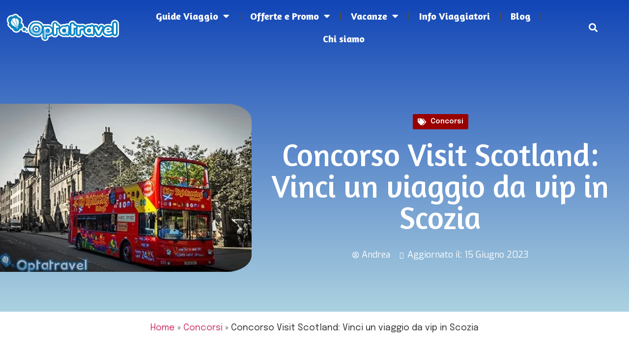

--- FILE ---
content_type: text/html; charset=UTF-8
request_url: https://optatravel.com/concorsi/concorso-visit-scotland-vinci-un-viaggio-da-vip-in-scozia/
body_size: 27580
content:
<!doctype html>
<html lang="it-IT" prefix="og: https://ogp.me/ns#">
<head>
	<meta charset="UTF-8">
	<meta name="viewport" content="width=device-width, initial-scale=1">
	<link rel="profile" href="https://gmpg.org/xfn/11">
	<script id="cookieyes" type="text/javascript" src="https://cdn-cookieyes.com/client_data/f6451c8af05749c624732d98/script.js"></script>
<!-- Ottimizzazione per i motori di ricerca di Rank Math - https://rankmath.com/ -->
<title>Concorso Visit Scotland: Vinci un viaggio da vip in Scozia | Optatravel.com</title>
<meta name="description" content="Partecipa al concorso Visit Scotland e prova a vincere un viaggio da vip in Scozia per 2 persone: da Edimburgo a Perthshire con volo e hotel, tutto incluso!"/>
<meta name="robots" content="follow, index, max-snippet:-1, max-video-preview:-1, max-image-preview:large"/>
<link rel="canonical" href="https://optatravel.com/concorsi/concorso-visit-scotland-vinci-un-viaggio-da-vip-in-scozia/" />
<meta property="og:locale" content="it_IT" />
<meta property="og:type" content="article" />
<meta property="og:title" content="Concorso Visit Scotland: Vinci un viaggio da vip in Scozia | Optatravel.com" />
<meta property="og:description" content="Partecipa al concorso Visit Scotland e prova a vincere un viaggio da vip in Scozia per 2 persone: da Edimburgo a Perthshire con volo e hotel, tutto incluso!" />
<meta property="og:url" content="https://optatravel.com/concorsi/concorso-visit-scotland-vinci-un-viaggio-da-vip-in-scozia/" />
<meta property="og:site_name" content="Optatravel" />
<meta property="article:publisher" content="https://www.facebook.com/Optatravel" />
<meta property="article:tag" content="concorso a premi" />
<meta property="article:tag" content="concorso viaggi" />
<meta property="article:tag" content="viaggi gratis" />
<meta property="article:tag" content="viaggia gratis" />
<meta property="article:tag" content="vinci un viaggio" />
<meta property="article:section" content="Concorsi" />
<meta property="og:updated_time" content="2023-06-15T12:46:54+00:00" />
<meta property="og:image" content="https://optatravel.com/wp-content/uploads/2017/01/edimburgo.jpg" />
<meta property="og:image:secure_url" content="https://optatravel.com/wp-content/uploads/2017/01/edimburgo.jpg" />
<meta property="og:image:width" content="450" />
<meta property="og:image:height" content="300" />
<meta property="og:image:alt" content="edimburgo" />
<meta property="og:image:type" content="image/jpeg" />
<meta property="article:published_time" content="2017-01-28T14:59:18+00:00" />
<meta property="article:modified_time" content="2023-06-15T12:46:54+00:00" />
<meta name="twitter:card" content="summary_large_image" />
<meta name="twitter:title" content="Concorso Visit Scotland: Vinci un viaggio da vip in Scozia | Optatravel.com" />
<meta name="twitter:description" content="Partecipa al concorso Visit Scotland e prova a vincere un viaggio da vip in Scozia per 2 persone: da Edimburgo a Perthshire con volo e hotel, tutto incluso!" />
<meta name="twitter:site" content="@optatravel" />
<meta name="twitter:creator" content="@optatravel" />
<meta name="twitter:image" content="https://optatravel.com/wp-content/uploads/2017/01/edimburgo.jpg" />
<meta name="twitter:label1" content="Scritto da" />
<meta name="twitter:data1" content="Andrea" />
<meta name="twitter:label2" content="Tempo di lettura" />
<meta name="twitter:data2" content="1 minuto" />
<script type="application/ld+json" class="rank-math-schema">{"@context":"https://schema.org","@graph":[{"@type":"Organization","@id":"https://optatravel.com/#organization","name":"Optatravel.com","url":"https://optatravel.com","sameAs":["https://www.facebook.com/Optatravel","https://twitter.com/optatravel","https://www.instagram.com/optatravel/","https://it.pinterest.com/optatravel/","https://www.youtube.com/channel/UCqF1yi6o9L1yLfoCQPlNZrA"],"logo":{"@type":"ImageObject","@id":"https://optatravel.com/#logo","url":"https://optatravel.com/wp-content/uploads/2018/07/logo-facebook.jpg","contentUrl":"https://optatravel.com/wp-content/uploads/2018/07/logo-facebook.jpg","caption":"Optatravel","inLanguage":"it-IT","width":"331","height":"331"}},{"@type":"WebSite","@id":"https://optatravel.com/#website","url":"https://optatravel.com","name":"Optatravel","publisher":{"@id":"https://optatravel.com/#organization"},"inLanguage":"it-IT"},{"@type":"ImageObject","@id":"https://optatravel.com/wp-content/uploads/2017/01/edimburgo.jpg","url":"https://optatravel.com/wp-content/uploads/2017/01/edimburgo.jpg","width":"450","height":"300","caption":"edimburgo","inLanguage":"it-IT"},{"@type":"BreadcrumbList","@id":"https://optatravel.com/concorsi/concorso-visit-scotland-vinci-un-viaggio-da-vip-in-scozia/#breadcrumb","itemListElement":[{"@type":"ListItem","position":"1","item":{"@id":"https://optatravel.com","name":"Home"}},{"@type":"ListItem","position":"2","item":{"@id":"https://optatravel.com/concorsi/","name":"Concorsi"}},{"@type":"ListItem","position":"3","item":{"@id":"https://optatravel.com/concorsi/concorso-visit-scotland-vinci-un-viaggio-da-vip-in-scozia/","name":"Concorso Visit Scotland: Vinci un viaggio da vip in Scozia"}}]},{"@type":"WebPage","@id":"https://optatravel.com/concorsi/concorso-visit-scotland-vinci-un-viaggio-da-vip-in-scozia/#webpage","url":"https://optatravel.com/concorsi/concorso-visit-scotland-vinci-un-viaggio-da-vip-in-scozia/","name":"Concorso Visit Scotland: Vinci un viaggio da vip in Scozia | Optatravel.com","datePublished":"2017-01-28T14:59:18+00:00","dateModified":"2023-06-15T12:46:54+00:00","isPartOf":{"@id":"https://optatravel.com/#website"},"primaryImageOfPage":{"@id":"https://optatravel.com/wp-content/uploads/2017/01/edimburgo.jpg"},"inLanguage":"it-IT","breadcrumb":{"@id":"https://optatravel.com/concorsi/concorso-visit-scotland-vinci-un-viaggio-da-vip-in-scozia/#breadcrumb"}},{"@type":"Person","@id":"https://optatravel.com/concorsi/concorso-visit-scotland-vinci-un-viaggio-da-vip-in-scozia/#author","name":"Andrea","image":{"@type":"ImageObject","@id":"https://secure.gravatar.com/avatar/83b486bb8fef73b934c841d970b3c375?s=96&amp;d=mm&amp;r=g","url":"https://secure.gravatar.com/avatar/83b486bb8fef73b934c841d970b3c375?s=96&amp;d=mm&amp;r=g","caption":"Andrea","inLanguage":"it-IT"},"worksFor":{"@id":"https://optatravel.com/#organization"}},{"@type":"BlogPosting","headline":"Concorso Visit Scotland: Vinci un viaggio da vip in Scozia | Optatravel.com","keywords":"concorso","datePublished":"2017-01-28T14:59:18+00:00","dateModified":"2023-06-15T12:46:54+00:00","articleSection":"Concorsi","author":{"@id":"https://optatravel.com/concorsi/concorso-visit-scotland-vinci-un-viaggio-da-vip-in-scozia/#author","name":"Andrea"},"publisher":{"@id":"https://optatravel.com/#organization"},"description":"Partecipa al concorso Visit Scotland e prova a vincere un viaggio da vip in Scozia per 2 persone: da Edimburgo a Perthshire con volo e hotel, tutto incluso!","name":"Concorso Visit Scotland: Vinci un viaggio da vip in Scozia | Optatravel.com","@id":"https://optatravel.com/concorsi/concorso-visit-scotland-vinci-un-viaggio-da-vip-in-scozia/#richSnippet","isPartOf":{"@id":"https://optatravel.com/concorsi/concorso-visit-scotland-vinci-un-viaggio-da-vip-in-scozia/#webpage"},"image":{"@id":"https://optatravel.com/wp-content/uploads/2017/01/edimburgo.jpg"},"inLanguage":"it-IT","mainEntityOfPage":{"@id":"https://optatravel.com/concorsi/concorso-visit-scotland-vinci-un-viaggio-da-vip-in-scozia/#webpage"}}]}</script>
<!-- /Rank Math WordPress SEO plugin -->

<link rel="alternate" type="application/rss+xml" title="Optatravel.com &raquo; Feed" href="https://optatravel.com/feed/" />
<link rel="alternate" type="application/rss+xml" title="Optatravel.com &raquo; Feed dei commenti" href="https://optatravel.com/comments/feed/" />
<link rel="alternate" type="application/rss+xml" title="Optatravel.com &raquo; Concorso Visit Scotland: Vinci un viaggio da vip in Scozia Feed dei commenti" href="https://optatravel.com/concorsi/concorso-visit-scotland-vinci-un-viaggio-da-vip-in-scozia/feed/" />
<script>
window._wpemojiSettings = {"baseUrl":"https:\/\/s.w.org\/images\/core\/emoji\/14.0.0\/72x72\/","ext":".png","svgUrl":"https:\/\/s.w.org\/images\/core\/emoji\/14.0.0\/svg\/","svgExt":".svg","source":{"concatemoji":"https:\/\/optatravel.com\/wp-includes\/js\/wp-emoji-release.min.js?ver=7530e47869567dde2fd1adc5e11f2cad"}};
/*! This file is auto-generated */
!function(i,n){var o,s,e;function c(e){try{var t={supportTests:e,timestamp:(new Date).valueOf()};sessionStorage.setItem(o,JSON.stringify(t))}catch(e){}}function p(e,t,n){e.clearRect(0,0,e.canvas.width,e.canvas.height),e.fillText(t,0,0);var t=new Uint32Array(e.getImageData(0,0,e.canvas.width,e.canvas.height).data),r=(e.clearRect(0,0,e.canvas.width,e.canvas.height),e.fillText(n,0,0),new Uint32Array(e.getImageData(0,0,e.canvas.width,e.canvas.height).data));return t.every(function(e,t){return e===r[t]})}function u(e,t,n){switch(t){case"flag":return n(e,"\ud83c\udff3\ufe0f\u200d\u26a7\ufe0f","\ud83c\udff3\ufe0f\u200b\u26a7\ufe0f")?!1:!n(e,"\ud83c\uddfa\ud83c\uddf3","\ud83c\uddfa\u200b\ud83c\uddf3")&&!n(e,"\ud83c\udff4\udb40\udc67\udb40\udc62\udb40\udc65\udb40\udc6e\udb40\udc67\udb40\udc7f","\ud83c\udff4\u200b\udb40\udc67\u200b\udb40\udc62\u200b\udb40\udc65\u200b\udb40\udc6e\u200b\udb40\udc67\u200b\udb40\udc7f");case"emoji":return!n(e,"\ud83e\udef1\ud83c\udffb\u200d\ud83e\udef2\ud83c\udfff","\ud83e\udef1\ud83c\udffb\u200b\ud83e\udef2\ud83c\udfff")}return!1}function f(e,t,n){var r="undefined"!=typeof WorkerGlobalScope&&self instanceof WorkerGlobalScope?new OffscreenCanvas(300,150):i.createElement("canvas"),a=r.getContext("2d",{willReadFrequently:!0}),o=(a.textBaseline="top",a.font="600 32px Arial",{});return e.forEach(function(e){o[e]=t(a,e,n)}),o}function t(e){var t=i.createElement("script");t.src=e,t.defer=!0,i.head.appendChild(t)}"undefined"!=typeof Promise&&(o="wpEmojiSettingsSupports",s=["flag","emoji"],n.supports={everything:!0,everythingExceptFlag:!0},e=new Promise(function(e){i.addEventListener("DOMContentLoaded",e,{once:!0})}),new Promise(function(t){var n=function(){try{var e=JSON.parse(sessionStorage.getItem(o));if("object"==typeof e&&"number"==typeof e.timestamp&&(new Date).valueOf()<e.timestamp+604800&&"object"==typeof e.supportTests)return e.supportTests}catch(e){}return null}();if(!n){if("undefined"!=typeof Worker&&"undefined"!=typeof OffscreenCanvas&&"undefined"!=typeof URL&&URL.createObjectURL&&"undefined"!=typeof Blob)try{var e="postMessage("+f.toString()+"("+[JSON.stringify(s),u.toString(),p.toString()].join(",")+"));",r=new Blob([e],{type:"text/javascript"}),a=new Worker(URL.createObjectURL(r),{name:"wpTestEmojiSupports"});return void(a.onmessage=function(e){c(n=e.data),a.terminate(),t(n)})}catch(e){}c(n=f(s,u,p))}t(n)}).then(function(e){for(var t in e)n.supports[t]=e[t],n.supports.everything=n.supports.everything&&n.supports[t],"flag"!==t&&(n.supports.everythingExceptFlag=n.supports.everythingExceptFlag&&n.supports[t]);n.supports.everythingExceptFlag=n.supports.everythingExceptFlag&&!n.supports.flag,n.DOMReady=!1,n.readyCallback=function(){n.DOMReady=!0}}).then(function(){return e}).then(function(){var e;n.supports.everything||(n.readyCallback(),(e=n.source||{}).concatemoji?t(e.concatemoji):e.wpemoji&&e.twemoji&&(t(e.twemoji),t(e.wpemoji)))}))}((window,document),window._wpemojiSettings);
</script>
<style id='wp-emoji-styles-inline-css'>

	img.wp-smiley, img.emoji {
		display: inline !important;
		border: none !important;
		box-shadow: none !important;
		height: 1em !important;
		width: 1em !important;
		margin: 0 0.07em !important;
		vertical-align: -0.1em !important;
		background: none !important;
		padding: 0 !important;
	}
</style>
<link rel='stylesheet' id='wp-block-library-css' href='https://optatravel.com/wp-includes/css/dist/block-library/style.min.css?ver=7530e47869567dde2fd1adc5e11f2cad' media='all' />
<link rel='stylesheet' id='wpcd-frontend-style-css' href='https://optatravel.com/wp-content/plugins/wp-coupons-and-deals/build/style-index.css?ver=3.2.2' media='' />
<style id='classic-theme-styles-inline-css'>
/*! This file is auto-generated */
.wp-block-button__link{color:#fff;background-color:#32373c;border-radius:9999px;box-shadow:none;text-decoration:none;padding:calc(.667em + 2px) calc(1.333em + 2px);font-size:1.125em}.wp-block-file__button{background:#32373c;color:#fff;text-decoration:none}
</style>
<style id='global-styles-inline-css'>
body{--wp--preset--color--black: #000000;--wp--preset--color--cyan-bluish-gray: #abb8c3;--wp--preset--color--white: #ffffff;--wp--preset--color--pale-pink: #f78da7;--wp--preset--color--vivid-red: #cf2e2e;--wp--preset--color--luminous-vivid-orange: #ff6900;--wp--preset--color--luminous-vivid-amber: #fcb900;--wp--preset--color--light-green-cyan: #7bdcb5;--wp--preset--color--vivid-green-cyan: #00d084;--wp--preset--color--pale-cyan-blue: #8ed1fc;--wp--preset--color--vivid-cyan-blue: #0693e3;--wp--preset--color--vivid-purple: #9b51e0;--wp--preset--gradient--vivid-cyan-blue-to-vivid-purple: linear-gradient(135deg,rgba(6,147,227,1) 0%,rgb(155,81,224) 100%);--wp--preset--gradient--light-green-cyan-to-vivid-green-cyan: linear-gradient(135deg,rgb(122,220,180) 0%,rgb(0,208,130) 100%);--wp--preset--gradient--luminous-vivid-amber-to-luminous-vivid-orange: linear-gradient(135deg,rgba(252,185,0,1) 0%,rgba(255,105,0,1) 100%);--wp--preset--gradient--luminous-vivid-orange-to-vivid-red: linear-gradient(135deg,rgba(255,105,0,1) 0%,rgb(207,46,46) 100%);--wp--preset--gradient--very-light-gray-to-cyan-bluish-gray: linear-gradient(135deg,rgb(238,238,238) 0%,rgb(169,184,195) 100%);--wp--preset--gradient--cool-to-warm-spectrum: linear-gradient(135deg,rgb(74,234,220) 0%,rgb(151,120,209) 20%,rgb(207,42,186) 40%,rgb(238,44,130) 60%,rgb(251,105,98) 80%,rgb(254,248,76) 100%);--wp--preset--gradient--blush-light-purple: linear-gradient(135deg,rgb(255,206,236) 0%,rgb(152,150,240) 100%);--wp--preset--gradient--blush-bordeaux: linear-gradient(135deg,rgb(254,205,165) 0%,rgb(254,45,45) 50%,rgb(107,0,62) 100%);--wp--preset--gradient--luminous-dusk: linear-gradient(135deg,rgb(255,203,112) 0%,rgb(199,81,192) 50%,rgb(65,88,208) 100%);--wp--preset--gradient--pale-ocean: linear-gradient(135deg,rgb(255,245,203) 0%,rgb(182,227,212) 50%,rgb(51,167,181) 100%);--wp--preset--gradient--electric-grass: linear-gradient(135deg,rgb(202,248,128) 0%,rgb(113,206,126) 100%);--wp--preset--gradient--midnight: linear-gradient(135deg,rgb(2,3,129) 0%,rgb(40,116,252) 100%);--wp--preset--font-size--small: 13px;--wp--preset--font-size--medium: 20px;--wp--preset--font-size--large: 36px;--wp--preset--font-size--x-large: 42px;--wp--preset--spacing--20: 0.44rem;--wp--preset--spacing--30: 0.67rem;--wp--preset--spacing--40: 1rem;--wp--preset--spacing--50: 1.5rem;--wp--preset--spacing--60: 2.25rem;--wp--preset--spacing--70: 3.38rem;--wp--preset--spacing--80: 5.06rem;--wp--preset--shadow--natural: 6px 6px 9px rgba(0, 0, 0, 0.2);--wp--preset--shadow--deep: 12px 12px 50px rgba(0, 0, 0, 0.4);--wp--preset--shadow--sharp: 6px 6px 0px rgba(0, 0, 0, 0.2);--wp--preset--shadow--outlined: 6px 6px 0px -3px rgba(255, 255, 255, 1), 6px 6px rgba(0, 0, 0, 1);--wp--preset--shadow--crisp: 6px 6px 0px rgba(0, 0, 0, 1);}:where(.is-layout-flex){gap: 0.5em;}:where(.is-layout-grid){gap: 0.5em;}body .is-layout-flow > .alignleft{float: left;margin-inline-start: 0;margin-inline-end: 2em;}body .is-layout-flow > .alignright{float: right;margin-inline-start: 2em;margin-inline-end: 0;}body .is-layout-flow > .aligncenter{margin-left: auto !important;margin-right: auto !important;}body .is-layout-constrained > .alignleft{float: left;margin-inline-start: 0;margin-inline-end: 2em;}body .is-layout-constrained > .alignright{float: right;margin-inline-start: 2em;margin-inline-end: 0;}body .is-layout-constrained > .aligncenter{margin-left: auto !important;margin-right: auto !important;}body .is-layout-constrained > :where(:not(.alignleft):not(.alignright):not(.alignfull)){max-width: var(--wp--style--global--content-size);margin-left: auto !important;margin-right: auto !important;}body .is-layout-constrained > .alignwide{max-width: var(--wp--style--global--wide-size);}body .is-layout-flex{display: flex;}body .is-layout-flex{flex-wrap: wrap;align-items: center;}body .is-layout-flex > *{margin: 0;}body .is-layout-grid{display: grid;}body .is-layout-grid > *{margin: 0;}:where(.wp-block-columns.is-layout-flex){gap: 2em;}:where(.wp-block-columns.is-layout-grid){gap: 2em;}:where(.wp-block-post-template.is-layout-flex){gap: 1.25em;}:where(.wp-block-post-template.is-layout-grid){gap: 1.25em;}.has-black-color{color: var(--wp--preset--color--black) !important;}.has-cyan-bluish-gray-color{color: var(--wp--preset--color--cyan-bluish-gray) !important;}.has-white-color{color: var(--wp--preset--color--white) !important;}.has-pale-pink-color{color: var(--wp--preset--color--pale-pink) !important;}.has-vivid-red-color{color: var(--wp--preset--color--vivid-red) !important;}.has-luminous-vivid-orange-color{color: var(--wp--preset--color--luminous-vivid-orange) !important;}.has-luminous-vivid-amber-color{color: var(--wp--preset--color--luminous-vivid-amber) !important;}.has-light-green-cyan-color{color: var(--wp--preset--color--light-green-cyan) !important;}.has-vivid-green-cyan-color{color: var(--wp--preset--color--vivid-green-cyan) !important;}.has-pale-cyan-blue-color{color: var(--wp--preset--color--pale-cyan-blue) !important;}.has-vivid-cyan-blue-color{color: var(--wp--preset--color--vivid-cyan-blue) !important;}.has-vivid-purple-color{color: var(--wp--preset--color--vivid-purple) !important;}.has-black-background-color{background-color: var(--wp--preset--color--black) !important;}.has-cyan-bluish-gray-background-color{background-color: var(--wp--preset--color--cyan-bluish-gray) !important;}.has-white-background-color{background-color: var(--wp--preset--color--white) !important;}.has-pale-pink-background-color{background-color: var(--wp--preset--color--pale-pink) !important;}.has-vivid-red-background-color{background-color: var(--wp--preset--color--vivid-red) !important;}.has-luminous-vivid-orange-background-color{background-color: var(--wp--preset--color--luminous-vivid-orange) !important;}.has-luminous-vivid-amber-background-color{background-color: var(--wp--preset--color--luminous-vivid-amber) !important;}.has-light-green-cyan-background-color{background-color: var(--wp--preset--color--light-green-cyan) !important;}.has-vivid-green-cyan-background-color{background-color: var(--wp--preset--color--vivid-green-cyan) !important;}.has-pale-cyan-blue-background-color{background-color: var(--wp--preset--color--pale-cyan-blue) !important;}.has-vivid-cyan-blue-background-color{background-color: var(--wp--preset--color--vivid-cyan-blue) !important;}.has-vivid-purple-background-color{background-color: var(--wp--preset--color--vivid-purple) !important;}.has-black-border-color{border-color: var(--wp--preset--color--black) !important;}.has-cyan-bluish-gray-border-color{border-color: var(--wp--preset--color--cyan-bluish-gray) !important;}.has-white-border-color{border-color: var(--wp--preset--color--white) !important;}.has-pale-pink-border-color{border-color: var(--wp--preset--color--pale-pink) !important;}.has-vivid-red-border-color{border-color: var(--wp--preset--color--vivid-red) !important;}.has-luminous-vivid-orange-border-color{border-color: var(--wp--preset--color--luminous-vivid-orange) !important;}.has-luminous-vivid-amber-border-color{border-color: var(--wp--preset--color--luminous-vivid-amber) !important;}.has-light-green-cyan-border-color{border-color: var(--wp--preset--color--light-green-cyan) !important;}.has-vivid-green-cyan-border-color{border-color: var(--wp--preset--color--vivid-green-cyan) !important;}.has-pale-cyan-blue-border-color{border-color: var(--wp--preset--color--pale-cyan-blue) !important;}.has-vivid-cyan-blue-border-color{border-color: var(--wp--preset--color--vivid-cyan-blue) !important;}.has-vivid-purple-border-color{border-color: var(--wp--preset--color--vivid-purple) !important;}.has-vivid-cyan-blue-to-vivid-purple-gradient-background{background: var(--wp--preset--gradient--vivid-cyan-blue-to-vivid-purple) !important;}.has-light-green-cyan-to-vivid-green-cyan-gradient-background{background: var(--wp--preset--gradient--light-green-cyan-to-vivid-green-cyan) !important;}.has-luminous-vivid-amber-to-luminous-vivid-orange-gradient-background{background: var(--wp--preset--gradient--luminous-vivid-amber-to-luminous-vivid-orange) !important;}.has-luminous-vivid-orange-to-vivid-red-gradient-background{background: var(--wp--preset--gradient--luminous-vivid-orange-to-vivid-red) !important;}.has-very-light-gray-to-cyan-bluish-gray-gradient-background{background: var(--wp--preset--gradient--very-light-gray-to-cyan-bluish-gray) !important;}.has-cool-to-warm-spectrum-gradient-background{background: var(--wp--preset--gradient--cool-to-warm-spectrum) !important;}.has-blush-light-purple-gradient-background{background: var(--wp--preset--gradient--blush-light-purple) !important;}.has-blush-bordeaux-gradient-background{background: var(--wp--preset--gradient--blush-bordeaux) !important;}.has-luminous-dusk-gradient-background{background: var(--wp--preset--gradient--luminous-dusk) !important;}.has-pale-ocean-gradient-background{background: var(--wp--preset--gradient--pale-ocean) !important;}.has-electric-grass-gradient-background{background: var(--wp--preset--gradient--electric-grass) !important;}.has-midnight-gradient-background{background: var(--wp--preset--gradient--midnight) !important;}.has-small-font-size{font-size: var(--wp--preset--font-size--small) !important;}.has-medium-font-size{font-size: var(--wp--preset--font-size--medium) !important;}.has-large-font-size{font-size: var(--wp--preset--font-size--large) !important;}.has-x-large-font-size{font-size: var(--wp--preset--font-size--x-large) !important;}
.wp-block-navigation a:where(:not(.wp-element-button)){color: inherit;}
:where(.wp-block-post-template.is-layout-flex){gap: 1.25em;}:where(.wp-block-post-template.is-layout-grid){gap: 1.25em;}
:where(.wp-block-columns.is-layout-flex){gap: 2em;}:where(.wp-block-columns.is-layout-grid){gap: 2em;}
.wp-block-pullquote{font-size: 1.5em;line-height: 1.6;}
</style>
<link rel='stylesheet' id='contact-form-7-css' href='https://optatravel.com/wp-content/plugins/contact-form-7/includes/css/styles.css?ver=5.9.3' media='all' />
<link rel='stylesheet' id='wp-faq-schema-jquery-ui-css' href='https://optatravel.com/wp-content/plugins/faq-schema-for-pages-and-posts//css/jquery-ui.css?ver=2.0.0' media='all' />
<link rel='stylesheet' id='hello-elementor-css' href='https://optatravel.com/wp-content/themes/hello-elementor/style.min.css?ver=2.8.1' media='all' />
<link rel='stylesheet' id='hello-elementor-theme-style-css' href='https://optatravel.com/wp-content/themes/hello-elementor/theme.min.css?ver=2.8.1' media='all' />
<link rel='stylesheet' id='elementor-frontend-css' href='https://optatravel.com/wp-content/plugins/elementor/assets/css/frontend-lite.min.css?ver=3.18.2' media='all' />
<link rel='stylesheet' id='elementor-post-27632-css' href='https://optatravel.com/wp-content/uploads/elementor/css/post-27632.css?ver=1702557830' media='all' />
<link rel='stylesheet' id='elementor-icons-css' href='https://optatravel.com/wp-content/plugins/elementor/assets/lib/eicons/css/elementor-icons.min.css?ver=5.25.0' media='all' />
<link rel='stylesheet' id='swiper-css' href='https://optatravel.com/wp-content/plugins/elementor/assets/lib/swiper/css/swiper.min.css?ver=5.3.6' media='all' />
<link rel='stylesheet' id='elementor-pro-css' href='https://optatravel.com/wp-content/plugins/elementor-pro/assets/css/frontend-lite.min.css?ver=3.18.1' media='all' />
<link rel='stylesheet' id='elementor-global-css' href='https://optatravel.com/wp-content/uploads/elementor/css/global.css?ver=1702557831' media='all' />
<link rel='stylesheet' id='elementor-post-28268-css' href='https://optatravel.com/wp-content/uploads/elementor/css/post-28268.css?ver=1702557831' media='all' />
<link rel='stylesheet' id='elementor-post-29803-css' href='https://optatravel.com/wp-content/uploads/elementor/css/post-29803.css?ver=1702987828' media='all' />
<link rel='stylesheet' id='elementor-post-29738-css' href='https://optatravel.com/wp-content/uploads/elementor/css/post-29738.css?ver=1702557867' media='all' />
<link rel='stylesheet' id='wpcd-style-css' href='https://optatravel.com/wp-content/plugins/wp-coupons-and-deals/assets/css/dist/style.min.css?ver=3.2.2' media='all' />
<style id='wpcd-style-inline-css'>
 .coupon-type { background-color: #0e2c72; } .deal-type { background-color: #0e2c72; } .wpcd-coupon { border-color: #000000; } 
a.wpcd-btn { box-shadow: none; padding: 10px; font-size: 1.2em; background: #14a600; color: white; } a.wpcd-btn .wpcd_coupon_icon, a.wpcd-btn .wpcd_deal_icon { margin-top: 0; vertical-align: middle; margin-right: 10px; } .wpcd-coupon-title { font-size: 1.5em; }
</style>
<link rel='stylesheet' id='upk-site-css' href='https://optatravel.com/wp-content/plugins/ultimate-post-kit/assets/css/upk-site.css?ver=4.0.16' media='all' />
<link rel='stylesheet' id='google-fonts-1-css' href='https://fonts.googleapis.com/css?family=Amaranth%3A100%2C100italic%2C200%2C200italic%2C300%2C300italic%2C400%2C400italic%2C500%2C500italic%2C600%2C600italic%2C700%2C700italic%2C800%2C800italic%2C900%2C900italic%7CEpilogue%3A100%2C100italic%2C200%2C200italic%2C300%2C300italic%2C400%2C400italic%2C500%2C500italic%2C600%2C600italic%2C700%2C700italic%2C800%2C800italic%2C900%2C900italic%7CExo%3A100%2C100italic%2C200%2C200italic%2C300%2C300italic%2C400%2C400italic%2C500%2C500italic%2C600%2C600italic%2C700%2C700italic%2C800%2C800italic%2C900%2C900italic&#038;display=swap&#038;ver=6.4.7' media='all' />
<link rel='stylesheet' id='elementor-icons-shared-0-css' href='https://optatravel.com/wp-content/plugins/elementor/assets/lib/font-awesome/css/fontawesome.min.css?ver=5.15.3' media='all' />
<link rel='stylesheet' id='elementor-icons-fa-solid-css' href='https://optatravel.com/wp-content/plugins/elementor/assets/lib/font-awesome/css/solid.min.css?ver=5.15.3' media='all' />
<link rel='stylesheet' id='elementor-icons-fa-brands-css' href='https://optatravel.com/wp-content/plugins/elementor/assets/lib/font-awesome/css/brands.min.css?ver=5.15.3' media='all' />
<link rel="preconnect" href="https://fonts.gstatic.com/" crossorigin><script src="https://optatravel.com/wp-includes/js/jquery/jquery.min.js?ver=3.7.1" id="jquery-core-js"></script>
<script src="https://optatravel.com/wp-includes/js/jquery/jquery-migrate.min.js?ver=3.4.1" id="jquery-migrate-js"></script>
<script id="wpcd-main-js-js-extra">
var wpcd_object = {"ajaxurl":"https:\/\/optatravel.com\/wp-admin\/admin-ajax.php","security":"4490e08eca"};
var wpcd_main_js = {"minutes":"minutes","seconds":"seconds","hours":"hours","day":"day","week":"week","expired_text":"This offer has expired!","word_count":"120","button_text":"Copy","after_copy":"Copied","vote_success":"You have voted successfully!","vote_fail":"Voting failed!","vote_already":"You have voted already!"};
</script>
<script src="https://optatravel.com/wp-content/plugins/wp-coupons-and-deals/assets/js/main.js?ver=3.2.2" id="wpcd-main-js-js"></script>
<link rel="https://api.w.org/" href="https://optatravel.com/wp-json/" /><link rel="alternate" type="application/json" href="https://optatravel.com/wp-json/wp/v2/posts/18213" /><link rel="EditURI" type="application/rsd+xml" title="RSD" href="https://optatravel.com/xmlrpc.php?rsd" />
<link rel="alternate" type="application/json+oembed" href="https://optatravel.com/wp-json/oembed/1.0/embed?url=https%3A%2F%2Foptatravel.com%2Fconcorsi%2Fconcorso-visit-scotland-vinci-un-viaggio-da-vip-in-scozia%2F" />
<link rel="alternate" type="text/xml+oembed" href="https://optatravel.com/wp-json/oembed/1.0/embed?url=https%3A%2F%2Foptatravel.com%2Fconcorsi%2Fconcorso-visit-scotland-vinci-un-viaggio-da-vip-in-scozia%2F&#038;format=xml" />
<meta name="generator" content="Elementor 3.18.2; features: e_dom_optimization, e_optimized_assets_loading, e_optimized_css_loading, additional_custom_breakpoints, block_editor_assets_optimize, e_image_loading_optimization; settings: css_print_method-external, google_font-enabled, font_display-swap">


<!-- GetYourGuide Analytics -->

<script async defer src="https://widget.getyourguide.com/dist/pa.umd.production.min.js" data-gyg-partner-id="546IEC7"></script>
<link href='https://fonts.googleapis.com/css?family=Alegreya Sans' rel='stylesheet'>
<link href='https://fonts.googleapis.com/css?family=Exo 2' rel='stylesheet'>
<meta name="redi-version" content="1.2.7" /><link rel="icon" href="https://optatravel.com/wp-content/uploads/2013/01/OPTA_ICON2.png" sizes="32x32" />
<link rel="icon" href="https://optatravel.com/wp-content/uploads/2013/01/OPTA_ICON2.png" sizes="192x192" />
<link rel="apple-touch-icon" href="https://optatravel.com/wp-content/uploads/2013/01/OPTA_ICON2.png" />
<meta name="msapplication-TileImage" content="https://optatravel.com/wp-content/uploads/2013/01/OPTA_ICON2.png" />
		<style id="wp-custom-css">
			.elementor-post__excerpt p::after {
 content: "...";
}
.upk-elite-grid .upk-post-grid .upk-item .upk-item-box .upk-content .upk-text-wrap .upk-text p::after {
 content: "...";
}

.grecaptcha-badge { opacity:0;} 

#mc_embed_signup {
display:none !important;
}


.elementor-widget-heading .elementor-heading-title {
    font-family: "Amaranth", sans-serif !important;
}


.elementor-toc__header {
    background-color: #f5f5f5 !important;
    border-bottom:none  !important;
	  padding: 10px 20px !important;
}

.elementor-toc__list-item-text-wrapper  a {
font-weight:400;
}

.rank-math-breadcrumb a {
font-weight:400;
}



h2 {
    border-bottom: 1px solid #d9d8d8;
    padding-bottom: 5px;
}

.elementor-widget-heading .elementor-heading-title {
    color: #007FD1;
    font-family: inherit;
    font-weight: 600;
    padding-bottom: 10px;
}


.wp-faq-schema-accordion .ui-accordion .ui-accordion-header {
    font-weight: 600;
}


#content {
    margin-top: -100px;
}

#mainheader {
    height:100px;
}

 .elementor-location-header {
    height:100px;
}

    

		</style>
			<script async src="https://pagead2.googlesyndication.com/pagead/js/adsbygoogle.js?client=ca-pub-7989528716262895"
     crossorigin="anonymous"></script>
</head>
<body data-rsssl=1 class="post-template-default single single-post postid-18213 single-format-standard wp-custom-logo elementor-default elementor-kit-27632 elementor-page-29738">

	
<a class="skip-link screen-reader-text" href="#content">Vai al contenuto</a>

		<div data-elementor-type="header" data-elementor-id="28268" class="elementor elementor-28268 elementor-location-header" data-elementor-post-type="elementor_library">
								<section class="elementor-section elementor-top-section elementor-element elementor-element-7f790db elementor-section-full_width elementor-section-content-middle elementor-section-height-min-height elementor-section-height-default elementor-section-items-middle" data-id="7f790db" data-element_type="section" id="mainheader">
						<div class="elementor-container elementor-column-gap-default">
					<div class="elementor-column elementor-col-33 elementor-top-column elementor-element elementor-element-939e16e" data-id="939e16e" data-element_type="column">
			<div class="elementor-widget-wrap elementor-element-populated">
								<div class="elementor-element elementor-element-b8f1a45 elementor-widget elementor-widget-theme-site-logo elementor-widget-image" data-id="b8f1a45" data-element_type="widget" data-widget_type="theme-site-logo.default">
				<div class="elementor-widget-container">
			<style>/*! elementor - v3.18.0 - 08-12-2023 */
.elementor-widget-image{text-align:center}.elementor-widget-image a{display:inline-block}.elementor-widget-image a img[src$=".svg"]{width:48px}.elementor-widget-image img{vertical-align:middle;display:inline-block}</style>								<a href="https://optatravel.com">
			<img fetchpriority="high" width="900" height="244" src="https://optatravel.com/wp-content/uploads/2023/01/logo-opta-light.png" class="attachment-full size-full wp-image-31324" alt="" srcset="https://optatravel.com/wp-content/uploads/2023/01/logo-opta-light.png 900w, https://optatravel.com/wp-content/uploads/2023/01/logo-opta-light-300x81.png 300w, https://optatravel.com/wp-content/uploads/2023/01/logo-opta-light-768x208.png 768w" sizes="(max-width: 900px) 100vw, 900px" />				</a>
											</div>
				</div>
					</div>
		</div>
				<div class="elementor-column elementor-col-33 elementor-top-column elementor-element elementor-element-9b9aa07" data-id="9b9aa07" data-element_type="column">
			<div class="elementor-widget-wrap elementor-element-populated">
								<div class="elementor-element elementor-element-c9ee947 elementor-nav-menu__align-center elementor-nav-menu--stretch elementor-nav-menu--dropdown-tablet elementor-nav-menu__text-align-aside elementor-nav-menu--toggle elementor-nav-menu--burger elementor-widget elementor-widget-nav-menu" data-id="c9ee947" data-element_type="widget" data-settings="{&quot;full_width&quot;:&quot;stretch&quot;,&quot;layout&quot;:&quot;horizontal&quot;,&quot;submenu_icon&quot;:{&quot;value&quot;:&quot;&lt;i class=\&quot;fas fa-caret-down\&quot;&gt;&lt;\/i&gt;&quot;,&quot;library&quot;:&quot;fa-solid&quot;},&quot;toggle&quot;:&quot;burger&quot;}" data-widget_type="nav-menu.default">
				<div class="elementor-widget-container">
			<link rel="stylesheet" href="https://optatravel.com/wp-content/plugins/elementor-pro/assets/css/widget-nav-menu.min.css">			<nav class="elementor-nav-menu--main elementor-nav-menu__container elementor-nav-menu--layout-horizontal e--pointer-underline e--animation-fade">
				<ul id="menu-1-c9ee947" class="elementor-nav-menu"><li class="menu-item menu-item-type-custom menu-item-object-custom menu-item-has-children menu-item-28300"><a href="#" class="elementor-item elementor-item-anchor">Guide Viaggio</a>
<ul class="sub-menu elementor-nav-menu--dropdown">
	<li class="menu-item menu-item-type-taxonomy menu-item-object-category menu-item-29940"><a href="https://optatravel.com/italia/" class="elementor-sub-item">Italia</a></li>
	<li class="menu-item menu-item-type-taxonomy menu-item-object-category menu-item-30547"><a href="https://optatravel.com/spagna/" class="elementor-sub-item">Spagna</a></li>
	<li class="menu-item menu-item-type-taxonomy menu-item-object-category menu-item-30548"><a href="https://optatravel.com/francia/" class="elementor-sub-item">Francia</a></li>
	<li class="menu-item menu-item-type-taxonomy menu-item-object-category menu-item-35444"><a href="https://optatravel.com/germania/" class="elementor-sub-item">Germania</a></li>
	<li class="menu-item menu-item-type-taxonomy menu-item-object-category menu-item-30552"><a href="https://optatravel.com/inghilterra/" class="elementor-sub-item">Inghilterra</a></li>
	<li class="menu-item menu-item-type-taxonomy menu-item-object-category menu-item-29871"><a href="https://optatravel.com/slovenia/" class="elementor-sub-item">Slovenia</a></li>
	<li class="menu-item menu-item-type-taxonomy menu-item-object-category menu-item-30553"><a href="https://optatravel.com/malta/" class="elementor-sub-item">Malta</a></li>
	<li class="menu-item menu-item-type-taxonomy menu-item-object-category menu-item-34511"><a href="https://optatravel.com/thailandia/" class="elementor-sub-item">Thailandia</a></li>
	<li class="menu-item menu-item-type-taxonomy menu-item-object-category menu-item-has-children menu-item-28298"><a href="https://optatravel.com/indonesia/" class="elementor-sub-item">Indonesia</a>
	<ul class="sub-menu elementor-nav-menu--dropdown">
		<li class="menu-item menu-item-type-taxonomy menu-item-object-category menu-item-28299"><a href="https://optatravel.com/indonesia/bali/" class="elementor-sub-item">Bali</a></li>
	</ul>
</li>
</ul>
</li>
<li class="menu-item menu-item-type-custom menu-item-object-custom menu-item-has-children menu-item-29942"><a href="#" class="elementor-item elementor-item-anchor">Offerte e Promo</a>
<ul class="sub-menu elementor-nav-menu--dropdown">
	<li class="menu-item menu-item-type-taxonomy menu-item-object-category menu-item-13055"><a href="https://optatravel.com/codici-sconto/" class="elementor-sub-item">Codici Sconto</a></li>
	<li class="menu-item menu-item-type-taxonomy menu-item-object-category menu-item-13054"><a href="https://optatravel.com/offerte-giorno/" class="elementor-sub-item">Offerte del Giorno Voli + Hotel</a></li>
	<li class="menu-item menu-item-type-taxonomy menu-item-object-category current-post-ancestor current-menu-parent current-post-parent menu-item-13057"><a href="https://optatravel.com/concorsi/" class="elementor-sub-item">Concorsi</a></li>
	<li class="menu-item menu-item-type-taxonomy menu-item-object-category menu-item-29938"><a href="https://optatravel.com/black-friday/" class="elementor-sub-item">Black Friday</a></li>
	<li class="menu-item menu-item-type-custom menu-item-object-custom menu-item-has-children menu-item-34792"><a href="https://optatravel.com/agenzie-viaggi/" class="elementor-sub-item">Agenzie Viaggi</a>
	<ul class="sub-menu elementor-nav-menu--dropdown">
		<li class="menu-item menu-item-type-post_type menu-item-object-post menu-item-34790"><a href="https://optatravel.com/agenzie-viaggi/viaggi-lidl-come-funziona-la-vacanza-al-supermercato/" class="elementor-sub-item">Viaggi Lidl</a></li>
		<li class="menu-item menu-item-type-post_type menu-item-object-post menu-item-34791"><a href="https://optatravel.com/agenzie-viaggi/viaggi-eurospin-guida-vacanze-lowcost/" class="elementor-sub-item">Viaggi Eurospin</a></li>
		<li class="menu-item menu-item-type-post_type menu-item-object-post menu-item-34793"><a href="https://optatravel.com/voli/momondo/momondo-trova-voli-economici-hotel-e-noleggio-auto/" class="elementor-sub-item">Momondo</a></li>
		<li class="menu-item menu-item-type-taxonomy menu-item-object-category menu-item-34794"><a href="https://optatravel.com/agenzie-viaggi/logitravel/" class="elementor-sub-item">Logitravel</a></li>
		<li class="menu-item menu-item-type-post_type menu-item-object-post menu-item-35487"><a href="https://optatravel.com/agenzie-viaggi/viator-come-funziona/" class="elementor-sub-item">Viator</a></li>
	</ul>
</li>
</ul>
</li>
<li class="menu-item menu-item-type-custom menu-item-object-custom menu-item-has-children menu-item-30549"><a href="#" class="elementor-item elementor-item-anchor">Vacanze</a>
<ul class="sub-menu elementor-nav-menu--dropdown">
	<li class="menu-item menu-item-type-taxonomy menu-item-object-category menu-item-has-children menu-item-29941"><a href="https://optatravel.com/voli/" class="elementor-sub-item">Voli</a>
	<ul class="sub-menu elementor-nav-menu--dropdown">
		<li class="menu-item menu-item-type-taxonomy menu-item-object-category menu-item-31392"><a href="https://optatravel.com/voli/skyscanner/" class="elementor-sub-item">Offerte Skyscanner</a></li>
	</ul>
</li>
	<li class="menu-item menu-item-type-taxonomy menu-item-object-category menu-item-has-children menu-item-30551"><a href="https://optatravel.com/hotel/" class="elementor-sub-item">Hotel</a>
	<ul class="sub-menu elementor-nav-menu--dropdown">
		<li class="menu-item menu-item-type-taxonomy menu-item-object-category menu-item-31057"><a href="https://optatravel.com/hotel/trivago/" class="elementor-sub-item">Offerte Trivago Hotel</a></li>
	</ul>
</li>
	<li class="menu-item menu-item-type-taxonomy menu-item-object-category menu-item-30550"><a href="https://optatravel.com/crociere/" class="elementor-sub-item">Crociere</a></li>
	<li class="menu-item menu-item-type-taxonomy menu-item-object-category menu-item-has-children menu-item-31898"><a href="https://optatravel.com/treni/" class="elementor-sub-item">Treni</a>
	<ul class="sub-menu elementor-nav-menu--dropdown">
		<li class="menu-item menu-item-type-taxonomy menu-item-object-category menu-item-31899"><a href="https://optatravel.com/italo/" class="elementor-sub-item">Offerte Italo</a></li>
	</ul>
</li>
</ul>
</li>
<li class="menu-item menu-item-type-taxonomy menu-item-object-category menu-item-13058"><a href="https://optatravel.com/info-viaggiatori/" class="elementor-item">Info Viaggiatori</a></li>
<li class="menu-item menu-item-type-taxonomy menu-item-object-category menu-item-29939"><a href="https://optatravel.com/blog/" class="elementor-item">Blog</a></li>
<li class="menu-item menu-item-type-post_type menu-item-object-page menu-item-17600"><a href="https://optatravel.com/chi-siamo/" class="elementor-item">Chi siamo</a></li>
</ul>			</nav>
					<div class="elementor-menu-toggle" role="button" tabindex="0" aria-label="Menu di commutazione" aria-expanded="false">
			<i aria-hidden="true" role="presentation" class="elementor-menu-toggle__icon--open eicon-menu-bar"></i><i aria-hidden="true" role="presentation" class="elementor-menu-toggle__icon--close eicon-close"></i>			<span class="elementor-screen-only">Menu</span>
		</div>
					<nav class="elementor-nav-menu--dropdown elementor-nav-menu__container" aria-hidden="true">
				<ul id="menu-2-c9ee947" class="elementor-nav-menu"><li class="menu-item menu-item-type-custom menu-item-object-custom menu-item-has-children menu-item-28300"><a href="#" class="elementor-item elementor-item-anchor" tabindex="-1">Guide Viaggio</a>
<ul class="sub-menu elementor-nav-menu--dropdown">
	<li class="menu-item menu-item-type-taxonomy menu-item-object-category menu-item-29940"><a href="https://optatravel.com/italia/" class="elementor-sub-item" tabindex="-1">Italia</a></li>
	<li class="menu-item menu-item-type-taxonomy menu-item-object-category menu-item-30547"><a href="https://optatravel.com/spagna/" class="elementor-sub-item" tabindex="-1">Spagna</a></li>
	<li class="menu-item menu-item-type-taxonomy menu-item-object-category menu-item-30548"><a href="https://optatravel.com/francia/" class="elementor-sub-item" tabindex="-1">Francia</a></li>
	<li class="menu-item menu-item-type-taxonomy menu-item-object-category menu-item-35444"><a href="https://optatravel.com/germania/" class="elementor-sub-item" tabindex="-1">Germania</a></li>
	<li class="menu-item menu-item-type-taxonomy menu-item-object-category menu-item-30552"><a href="https://optatravel.com/inghilterra/" class="elementor-sub-item" tabindex="-1">Inghilterra</a></li>
	<li class="menu-item menu-item-type-taxonomy menu-item-object-category menu-item-29871"><a href="https://optatravel.com/slovenia/" class="elementor-sub-item" tabindex="-1">Slovenia</a></li>
	<li class="menu-item menu-item-type-taxonomy menu-item-object-category menu-item-30553"><a href="https://optatravel.com/malta/" class="elementor-sub-item" tabindex="-1">Malta</a></li>
	<li class="menu-item menu-item-type-taxonomy menu-item-object-category menu-item-34511"><a href="https://optatravel.com/thailandia/" class="elementor-sub-item" tabindex="-1">Thailandia</a></li>
	<li class="menu-item menu-item-type-taxonomy menu-item-object-category menu-item-has-children menu-item-28298"><a href="https://optatravel.com/indonesia/" class="elementor-sub-item" tabindex="-1">Indonesia</a>
	<ul class="sub-menu elementor-nav-menu--dropdown">
		<li class="menu-item menu-item-type-taxonomy menu-item-object-category menu-item-28299"><a href="https://optatravel.com/indonesia/bali/" class="elementor-sub-item" tabindex="-1">Bali</a></li>
	</ul>
</li>
</ul>
</li>
<li class="menu-item menu-item-type-custom menu-item-object-custom menu-item-has-children menu-item-29942"><a href="#" class="elementor-item elementor-item-anchor" tabindex="-1">Offerte e Promo</a>
<ul class="sub-menu elementor-nav-menu--dropdown">
	<li class="menu-item menu-item-type-taxonomy menu-item-object-category menu-item-13055"><a href="https://optatravel.com/codici-sconto/" class="elementor-sub-item" tabindex="-1">Codici Sconto</a></li>
	<li class="menu-item menu-item-type-taxonomy menu-item-object-category menu-item-13054"><a href="https://optatravel.com/offerte-giorno/" class="elementor-sub-item" tabindex="-1">Offerte del Giorno Voli + Hotel</a></li>
	<li class="menu-item menu-item-type-taxonomy menu-item-object-category current-post-ancestor current-menu-parent current-post-parent menu-item-13057"><a href="https://optatravel.com/concorsi/" class="elementor-sub-item" tabindex="-1">Concorsi</a></li>
	<li class="menu-item menu-item-type-taxonomy menu-item-object-category menu-item-29938"><a href="https://optatravel.com/black-friday/" class="elementor-sub-item" tabindex="-1">Black Friday</a></li>
	<li class="menu-item menu-item-type-custom menu-item-object-custom menu-item-has-children menu-item-34792"><a href="https://optatravel.com/agenzie-viaggi/" class="elementor-sub-item" tabindex="-1">Agenzie Viaggi</a>
	<ul class="sub-menu elementor-nav-menu--dropdown">
		<li class="menu-item menu-item-type-post_type menu-item-object-post menu-item-34790"><a href="https://optatravel.com/agenzie-viaggi/viaggi-lidl-come-funziona-la-vacanza-al-supermercato/" class="elementor-sub-item" tabindex="-1">Viaggi Lidl</a></li>
		<li class="menu-item menu-item-type-post_type menu-item-object-post menu-item-34791"><a href="https://optatravel.com/agenzie-viaggi/viaggi-eurospin-guida-vacanze-lowcost/" class="elementor-sub-item" tabindex="-1">Viaggi Eurospin</a></li>
		<li class="menu-item menu-item-type-post_type menu-item-object-post menu-item-34793"><a href="https://optatravel.com/voli/momondo/momondo-trova-voli-economici-hotel-e-noleggio-auto/" class="elementor-sub-item" tabindex="-1">Momondo</a></li>
		<li class="menu-item menu-item-type-taxonomy menu-item-object-category menu-item-34794"><a href="https://optatravel.com/agenzie-viaggi/logitravel/" class="elementor-sub-item" tabindex="-1">Logitravel</a></li>
		<li class="menu-item menu-item-type-post_type menu-item-object-post menu-item-35487"><a href="https://optatravel.com/agenzie-viaggi/viator-come-funziona/" class="elementor-sub-item" tabindex="-1">Viator</a></li>
	</ul>
</li>
</ul>
</li>
<li class="menu-item menu-item-type-custom menu-item-object-custom menu-item-has-children menu-item-30549"><a href="#" class="elementor-item elementor-item-anchor" tabindex="-1">Vacanze</a>
<ul class="sub-menu elementor-nav-menu--dropdown">
	<li class="menu-item menu-item-type-taxonomy menu-item-object-category menu-item-has-children menu-item-29941"><a href="https://optatravel.com/voli/" class="elementor-sub-item" tabindex="-1">Voli</a>
	<ul class="sub-menu elementor-nav-menu--dropdown">
		<li class="menu-item menu-item-type-taxonomy menu-item-object-category menu-item-31392"><a href="https://optatravel.com/voli/skyscanner/" class="elementor-sub-item" tabindex="-1">Offerte Skyscanner</a></li>
	</ul>
</li>
	<li class="menu-item menu-item-type-taxonomy menu-item-object-category menu-item-has-children menu-item-30551"><a href="https://optatravel.com/hotel/" class="elementor-sub-item" tabindex="-1">Hotel</a>
	<ul class="sub-menu elementor-nav-menu--dropdown">
		<li class="menu-item menu-item-type-taxonomy menu-item-object-category menu-item-31057"><a href="https://optatravel.com/hotel/trivago/" class="elementor-sub-item" tabindex="-1">Offerte Trivago Hotel</a></li>
	</ul>
</li>
	<li class="menu-item menu-item-type-taxonomy menu-item-object-category menu-item-30550"><a href="https://optatravel.com/crociere/" class="elementor-sub-item" tabindex="-1">Crociere</a></li>
	<li class="menu-item menu-item-type-taxonomy menu-item-object-category menu-item-has-children menu-item-31898"><a href="https://optatravel.com/treni/" class="elementor-sub-item" tabindex="-1">Treni</a>
	<ul class="sub-menu elementor-nav-menu--dropdown">
		<li class="menu-item menu-item-type-taxonomy menu-item-object-category menu-item-31899"><a href="https://optatravel.com/italo/" class="elementor-sub-item" tabindex="-1">Offerte Italo</a></li>
	</ul>
</li>
</ul>
</li>
<li class="menu-item menu-item-type-taxonomy menu-item-object-category menu-item-13058"><a href="https://optatravel.com/info-viaggiatori/" class="elementor-item" tabindex="-1">Info Viaggiatori</a></li>
<li class="menu-item menu-item-type-taxonomy menu-item-object-category menu-item-29939"><a href="https://optatravel.com/blog/" class="elementor-item" tabindex="-1">Blog</a></li>
<li class="menu-item menu-item-type-post_type menu-item-object-page menu-item-17600"><a href="https://optatravel.com/chi-siamo/" class="elementor-item" tabindex="-1">Chi siamo</a></li>
</ul>			</nav>
				</div>
				</div>
					</div>
		</div>
				<div class="elementor-column elementor-col-33 elementor-top-column elementor-element elementor-element-ef49fbc elementor-hidden-mobile" data-id="ef49fbc" data-element_type="column">
			<div class="elementor-widget-wrap elementor-element-populated">
								<div class="elementor-element elementor-element-c163b4a elementor-search-form--skin-full_screen elementor-widget elementor-widget-search-form" data-id="c163b4a" data-element_type="widget" data-settings="{&quot;skin&quot;:&quot;full_screen&quot;}" data-widget_type="search-form.default">
				<div class="elementor-widget-container">
			<link rel="stylesheet" href="https://optatravel.com/wp-content/plugins/elementor-pro/assets/css/widget-theme-elements.min.css">		<search role="search">
			<form class="elementor-search-form" action="https://optatravel.com/" method="get">
												<div class="elementor-search-form__toggle" tabindex="0" role="button">
					<i aria-hidden="true" class="fas fa-search"></i>					<span class="elementor-screen-only">Cerca</span>
				</div>
								<div class="elementor-search-form__container">
					<label class="elementor-screen-only" for="elementor-search-form-c163b4a">Cerca</label>

					
					<input id="elementor-search-form-c163b4a" placeholder="Cerca.." class="elementor-search-form__input" type="search" name="s" value="">
					
					
										<div class="dialog-lightbox-close-button dialog-close-button" role="button" tabindex="0">
						<i aria-hidden="true" class="eicon-close"></i>						<span class="elementor-screen-only">Close this search box.</span>
					</div>
									</div>
			</form>
		</search>
				</div>
				</div>
					</div>
		</div>
							</div>
		</section>
						</div>
				<div data-elementor-type="single-post" data-elementor-id="29738" class="elementor elementor-29738 elementor-location-single post-18213 post type-post status-publish format-standard has-post-thumbnail hentry category-concorsi tag-concorso-a-premi tag-concorso-viaggi tag-viaggi-gratis tag-viaggia-gratis tag-vinci-un-viaggio" data-elementor-post-type="elementor_library">
								<section class="elementor-section elementor-top-section elementor-element elementor-element-944b8db elementor-section-full_width elementor-section-stretched elementor-section-height-min-height elementor-section-height-default elementor-section-items-middle" data-id="944b8db" data-element_type="section" data-settings="{&quot;background_background&quot;:&quot;gradient&quot;,&quot;stretch_section&quot;:&quot;section-stretched&quot;}">
						<div class="elementor-container elementor-column-gap-no">
					<div class="elementor-column elementor-col-50 elementor-top-column elementor-element elementor-element-72ae22c" data-id="72ae22c" data-element_type="column">
			<div class="elementor-widget-wrap elementor-element-populated">
								<div class="elementor-element elementor-element-8c5f12d elementor-widget elementor-widget-theme-post-featured-image elementor-widget-image" data-id="8c5f12d" data-element_type="widget" data-widget_type="theme-post-featured-image.default">
				<div class="elementor-widget-container">
															<img width="450" height="300" src="https://optatravel.com/wp-content/uploads/2017/01/edimburgo.jpg" class="attachment-full size-full wp-image-18214" alt="edimburgo" srcset="https://optatravel.com/wp-content/uploads/2017/01/edimburgo.jpg 450w, https://optatravel.com/wp-content/uploads/2017/01/edimburgo-300x200.jpg 300w" sizes="(max-width: 450px) 100vw, 450px" />															</div>
				</div>
					</div>
		</div>
				<div class="elementor-column elementor-col-50 elementor-top-column elementor-element elementor-element-0105e1c" data-id="0105e1c" data-element_type="column">
			<div class="elementor-widget-wrap elementor-element-populated">
								<div class="elementor-element elementor-element-ac64757 elementor-align-right elementor-widget__width-auto elementor-widget elementor-widget-post-info" data-id="ac64757" data-element_type="widget" data-widget_type="post-info.default">
				<div class="elementor-widget-container">
			<link rel="stylesheet" href="https://optatravel.com/wp-content/plugins/elementor/assets/css/widget-icon-list.min.css">		<ul class="elementor-inline-items elementor-icon-list-items elementor-post-info">
								<li class="elementor-icon-list-item elementor-repeater-item-2f80cd7 elementor-inline-item" itemprop="about">
										<span class="elementor-icon-list-icon">
								<i aria-hidden="true" class="fas fa-tags"></i>							</span>
									<span class="elementor-icon-list-text elementor-post-info__item elementor-post-info__item--type-terms">
										<span class="elementor-post-info__terms-list">
				<a href="https://optatravel.com/concorsi/" class="elementor-post-info__terms-list-item">Concorsi</a>				</span>
					</span>
								</li>
				</ul>
				</div>
				</div>
				<div class="elementor-element elementor-element-d355331 elementor-widget elementor-widget-theme-post-title elementor-page-title elementor-widget-heading" data-id="d355331" data-element_type="widget" data-widget_type="theme-post-title.default">
				<div class="elementor-widget-container">
			<style>/*! elementor - v3.18.0 - 08-12-2023 */
.elementor-heading-title{padding:0;margin:0;line-height:1}.elementor-widget-heading .elementor-heading-title[class*=elementor-size-]>a{color:inherit;font-size:inherit;line-height:inherit}.elementor-widget-heading .elementor-heading-title.elementor-size-small{font-size:15px}.elementor-widget-heading .elementor-heading-title.elementor-size-medium{font-size:19px}.elementor-widget-heading .elementor-heading-title.elementor-size-large{font-size:29px}.elementor-widget-heading .elementor-heading-title.elementor-size-xl{font-size:39px}.elementor-widget-heading .elementor-heading-title.elementor-size-xxl{font-size:59px}</style><h1 class="elementor-heading-title elementor-size-default">Concorso Visit Scotland: Vinci un viaggio da vip in Scozia</h1>		</div>
				</div>
				<div class="elementor-element elementor-element-43f536a elementor-align-center elementor-widget elementor-widget-post-info" data-id="43f536a" data-element_type="widget" data-widget_type="post-info.default">
				<div class="elementor-widget-container">
					<ul class="elementor-inline-items elementor-icon-list-items elementor-post-info">
								<li class="elementor-icon-list-item elementor-repeater-item-11ebae9 elementor-inline-item" itemprop="author">
										<span class="elementor-icon-list-icon">
								<i aria-hidden="true" class="far fa-user-circle"></i>							</span>
									<span class="elementor-icon-list-text elementor-post-info__item elementor-post-info__item--type-author">
										Andrea					</span>
								</li>
				<li class="elementor-icon-list-item elementor-repeater-item-d785310 elementor-inline-item">
										<span class="elementor-icon-list-icon">
								<i aria-hidden="true" class="far fa-tags"></i>							</span>
									<span class="elementor-icon-list-text elementor-post-info__item elementor-post-info__item--type-custom">
										Aggiornato il: 15 Giugno 2023					</span>
								</li>
				</ul>
				</div>
				</div>
					</div>
		</div>
							</div>
		</section>
				<section class="elementor-section elementor-top-section elementor-element elementor-element-e0d7a5c tocmain elementor-section-boxed elementor-section-height-default elementor-section-height-default" data-id="e0d7a5c" data-element_type="section">
						<div class="elementor-container elementor-column-gap-default">
					<div class="elementor-column elementor-col-100 elementor-top-column elementor-element elementor-element-caa04b5" data-id="caa04b5" data-element_type="column">
			<div class="elementor-widget-wrap elementor-element-populated">
								<div class="elementor-element elementor-element-e6df8d0 elementor-widget__width-inherit elementor-widget elementor-widget-shortcode" data-id="e6df8d0" data-element_type="widget" data-widget_type="shortcode.default">
				<div class="elementor-widget-container">
					<div class="elementor-shortcode"><nav aria-label="breadcrumbs" class="rank-math-breadcrumb"><p><a href="https://optatravel.com">Home</a><span class="separator"> &raquo; </span><a href="https://optatravel.com/concorsi/">Concorsi</a><span class="separator"> &raquo; </span><span class="last">Concorso Visit Scotland: Vinci un viaggio da vip in Scozia</span></p></nav></div>
				</div>
				</div>
				<div class="elementor-element elementor-element-ae29d65 elementor-toc--minimized-on-mobile elementor-widget elementor-widget-table-of-contents" data-id="ae29d65" data-element_type="widget" data-settings="{&quot;exclude_headings_by_selector&quot;:[],&quot;minimized_on&quot;:&quot;mobile&quot;,&quot;headings_by_tags&quot;:[&quot;h2&quot;,&quot;h3&quot;,&quot;h4&quot;,&quot;h5&quot;,&quot;h6&quot;],&quot;marker_view&quot;:&quot;numbers&quot;,&quot;minimize_box&quot;:&quot;yes&quot;,&quot;hierarchical_view&quot;:&quot;yes&quot;,&quot;min_height&quot;:{&quot;unit&quot;:&quot;px&quot;,&quot;size&quot;:&quot;&quot;,&quot;sizes&quot;:[]},&quot;min_height_tablet&quot;:{&quot;unit&quot;:&quot;px&quot;,&quot;size&quot;:&quot;&quot;,&quot;sizes&quot;:[]},&quot;min_height_mobile&quot;:{&quot;unit&quot;:&quot;px&quot;,&quot;size&quot;:&quot;&quot;,&quot;sizes&quot;:[]}}" data-widget_type="table-of-contents.default">
				<div class="elementor-widget-container">
			<style>/*! elementor-pro - v3.18.0 - 06-12-2023 */
.elementor-widget-table-of-contents .elementor-toc__header-title{color:var(--header-color)}.elementor-widget-table-of-contents.elementor-toc--collapsed .elementor-toc__toggle-button--collapse,.elementor-widget-table-of-contents:not(.elementor-toc--collapsed) .elementor-toc__toggle-button--expand{display:none}.elementor-widget-table-of-contents .elementor-widget-container{min-height:var(--box-min-height);border:var(--box-border-width,1px) solid var(--box-border-color,#9da5ae);border-radius:var(--box-border-radius,3px);background-color:var(--box-background-color);transition:min-height .4s;overflow:hidden}.elementor-toc__header{display:flex;align-items:center;justify-content:space-between;padding:var(--box-padding,20px);background-color:var(--header-background-color);border-bottom:var(--separator-width,1px) solid var(--box-border-color,#9da5ae)}.elementor-toc__header-title{font-size:18px;margin:0;color:var(--header-color)}.elementor-toc__toggle-button{cursor:pointer;display:inline-flex}.elementor-toc__toggle-button i{color:var(--toggle-button-color)}.elementor-toc__toggle-button svg{height:1em;width:1em;fill:var(--toggle-button-color)}.elementor-toc__spinner-container{text-align:center}.elementor-toc__spinner{font-size:2em}.elementor-toc__spinner.e-font-icon-svg{height:1em;width:1em}.elementor-toc__body{padding:var(--box-padding,20px);max-height:var(--toc-body-max-height);overflow-y:auto}.elementor-toc__body::-webkit-scrollbar{width:7px}.elementor-toc__body::-webkit-scrollbar-thumb{background-color:#babfc5;border-radius:10px}.elementor-toc__list-wrapper{list-style:none;padding:0}.elementor-toc__list-item{margin-bottom:.5em}.elementor-toc__list-item.elementor-item-active{font-weight:700}.elementor-toc__list-item .elementor-toc__list-wrapper{margin-top:.5em;margin-left:var(--nested-list-indent,1em)}.elementor-toc__list-item-text:hover{color:var(--item-text-hover-color);-webkit-text-decoration:var(--item-text-hover-decoration);text-decoration:var(--item-text-hover-decoration)}.elementor-toc__list-item-text.elementor-item-active{color:var(--item-text-active-color);-webkit-text-decoration:var(--item-text-active-decoration);text-decoration:var(--item-text-active-decoration)}.elementor-toc__list-item-text-wrapper{display:flex;align-items:center}.elementor-toc__list-item-text-wrapper:before,.elementor-toc__list-item-text-wrapper i{margin-right:8px;color:var(--marker-color)}.elementor-toc__list-item-text-wrapper svg{margin-right:8px;fill:var(--marker-color);height:var(--marker-size,.5em);width:var(--marker-size,.5em)}.elementor-toc__list-item-text-wrapper i{font-size:var(--marker-size,.5em)}.elementor-toc__list-item-text-wrapper:before{font-size:var(--marker-size,1em)}.elementor-toc--content-ellipsis .elementor-toc__list-item-text{white-space:nowrap;overflow:hidden;text-overflow:ellipsis}.elementor-toc__list-items--collapsible>.elementor-toc__list-wrapper>.elementor-toc__list-item>.elementor-toc__list-wrapper{display:none}.elementor-toc__heading-anchor{position:absolute}.elementor-toc__body .elementor-toc__list-item-text{color:var(--item-text-color);-webkit-text-decoration:var(--item-text-decoration);text-decoration:var(--item-text-decoration)}.elementor-toc__body .elementor-toc__list-item-text:hover{color:var(--item-text-hover-color);-webkit-text-decoration:var(--item-text-hover-decoration);text-decoration:var(--item-text-hover-decoration)}.elementor-toc__body .elementor-toc__list-item-text.elementor-item-active{color:var(--item-text-active-color);-webkit-text-decoration:var(--item-text-active-decoration);text-decoration:var(--item-text-active-decoration)}ol.elementor-toc__list-wrapper{counter-reset:item}ol.elementor-toc__list-wrapper .elementor-toc__list-item{counter-increment:item}ol.elementor-toc__list-wrapper .elementor-toc__list-item-text-wrapper:before{content:counters(item,".") ". "}</style>		<div class="elementor-toc__header">
			<div class="elementor-toc__header-title">
				Indice Contenuti			</div>
							<div class="elementor-toc__toggle-button elementor-toc__toggle-button--expand" role="button" tabindex="0" aria-controls="elementor-toc__ae29d65" aria-expanded="true" aria-label="Open table of contents"><i aria-hidden="true" class="fas fa-chevron-down"></i></div>
				<div class="elementor-toc__toggle-button elementor-toc__toggle-button--collapse" role="button" tabindex="0" aria-controls="elementor-toc__ae29d65" aria-expanded="true" aria-label="Close table of contents"><i aria-hidden="true" class="fas fa-chevron-up"></i></div>
					</div>
		<div id="elementor-toc__ae29d65" class="elementor-toc__body">
			<div class="elementor-toc__spinner-container">
				<i class="elementor-toc__spinner eicon-animation-spin eicon-loading" aria-hidden="true"></i>			</div>
		</div>
				</div>
				</div>
				<div class="elementor-element elementor-element-d69df98 elementor-widget elementor-widget-theme-post-content" data-id="d69df98" data-element_type="widget" data-widget_type="theme-post-content.default">
				<div class="elementor-widget-container">
			<h2>Concorso Visit Scotland</h2>
<p><strong>Visit Scotland</strong>, l'ente del turismo scozzese, ha lanciato un ottimo<strong> concorso per vincere un viaggio da vip in Scozia per 2 persone</strong>: dalla capitale Edimburgo fino alle magnifiche vallate di Perthshire, passando per le sinuose colline di Aberdeenshire. Il concorso è gratuito e partecipare è davvero semplice, segui le nostre istruzioni <strong>entro il 1° Maggio 2017!<br />
</strong></p>
<p style="text-align: center;"><a class="btn btn-primary" href="/edimburgo-low-cost-come-visitare-edimburgo-e-spendere-poco/" target="_blank" rel="noopener"> GUARDA LA NOSTRA GUIDA LOW COST DI EDIMBURGO</a></p>
<div align="center">
<!-- Begin MailChimp Signup Form -->
	<link href="//cdn-images.mailchimp.com/embedcode/horizontal-slim-10_7.css" rel="stylesheet" type="text/css">
	<style type="text/css">
		@media (min-width: 768px){	
		#mc_embed_signup{background:#fff; clear:left; font:14px Helvetica,Arial,sans-serif; width:600px!important;}}
		@media (max-width: 767px){	
		#mc_embed_signup{background:#fff; clear:left; font:14px Helvetica,Arial,sans-serif; width:300px!important;}}
		/* Add your own MailChimp form style overrides in your site stylesheet or in this style block.
		   We recommend moving this block and the preceding CSS link to the HEAD of your HTML file. */
	</style>
	<div id="mc_embed_signup">
	<form action="https://optatravel.us8.list-manage.com/subscribe/post?u=1080a1422ab2b7e538c5b0376&id=18532754dc" method="post" id="mc-embedded-subscribe-form" name="mc-embedded-subscribe-form" class="validate" target="_blank" novalidate>
	    <div id="mc_embed_signup_scroll">
		<label for="mce-EMAIL">Iscrivetevi Gratis alla Nostra Mailing List</label>
		<input type="email" value="" name="EMAIL" class="email" id="mce-EMAIL" placeholder="Inserite qui la vostra email" required>
	    <!-- real people should not fill this in and expect good things - do not remove this or risk form bot signups-->
	    <div style="position: absolute; left: -5000px;" aria-hidden="true"><input type="text" name="b_1080a1422ab2b7e538c5b0376_18532754dc" tabindex="-1" value=""></div>
	    <div class="button"><input type="submit" value="Invia" name="subscribe" id="mc-embedded-subscribe" class="button"></div>
	    </div>
	</form>
	</div>
</div>
	<!--End mc_embed_signup-->
<br/>
<br/>
<!--
<span class="noshowmobile">
<div class="fb-like" data-href="https://www.facebook.com/Optatravel" data-width="350" data-show-faces="false" data-send="false"></div></span>-->
<!--
<span class="noshowmobile">
<a href="https://twitter.com/OptaTravel" class="twitter-follow-button" data-show-count="false" data-lang="it" data-size="large" target="_blank" rel="nofollow noopener">Segui @OptaTravel</a>
<script>!function(d,s,id){var js,fjs=d.getElementsByTagName(s)[0],p=/^http:/.test(d.location)?'http':'https';if(!d.getElementById(id)){js=d.createElement(s);js.id=id;js.src=p+'://platform.twitter.com/widgets.js';fjs.parentNode.insertBefore(js,fjs);}}(document, 'script', 'twitter-wjs');</script>
&nbsp;
<div class="g-follow" data-annotation="none" data-height="24" data-href="https://plus.google.com/100923817829517376376" data-rel="publisher"></div>

<script type="text/javascript">
  window.___gcfg = {lang: 'it'};

  (function() {
    var po = document.createElement('script'); po.type = 'text/javascript'; po.async = true;
    po.src = 'https://apis.google.com/js/platform.js';
    var s = document.getElementsByTagName('script')[0]; s.parentNode.insertBefore(po, s);
  })();
</script>
<a href="//it.pinterest.com/pin/create/button/" data-pin-do="buttonBookmark" data-pin-color="red" data-pin-height="28"><img decoding="async" alt="Pinterest" src="//assets.pinterest.com/images/pidgets/pinit_fg_en_rect_red_28.png" title="Concorso Visit Scotland: Vinci un viaggio da vip in Scozia 1"></a>

<script type="text/javascript" async defer src="//assets.pinterest.com/js/pinit.js"></script></span>-->
<p><strong>Modalità di partecipazione:</strong></p>
<p>Per partecipare al concorso occorre:</p>
<ul>
<li>collegarsi alla <strong>pagina ufficiale del concorso</strong> entro il 1 Maggio 2017</li>
<li>inserire i dati personali richiesti</li>
<li>confermare di aver letto il <strong><a href="https://www.visitscotland.com/it-it/win/highland-games-prize/terms/" target="_blank" rel="noopener">regolamento completo</a></strong> flaggando l'apposita casella</li>
<li>cliccare su &#8220;Non sono un robot&#8221;</li>
<li>cliccare su &#8220;Partecipa&#8221;</li>
</ul>
<p>Buona fortuna a tutti!</p>
<p><strong>Premio finale<br />
</strong></p>
<p>Il premio finale consiste in un <strong>viaggio per due persone in Scozia</strong> comprensivo di:</p>
<ul>
<li>volo di andata e ritorno</li>
<li>2 biglietti per il Braemar Gathering</li>
<li>2 notti al The Howard Hotel di Edimburgo con colazione inclusa</li>
<li>2 notti al Raemoir House Hotel di Aberdeenshire con colazione inclusa</li>
<li>2 notti al East Haugh House Hotel di Perthshire con colazione inclusa</li>
<li>un tradizionale afternoon tea per 2 persone alla Signet Library di Edimburgo</li>
<li>2 pass per qualsiasi castello e monumento di Historic Scotland</li>
<li>2 pass per fare un tour in autobus di Edimburgo</li>
</ul>
<p><strong>Periodo di partecipazione: </strong>entro il 1 Maggio 2017</p>
<p><strong>Periodo di estrazione:</strong> il 10 Maggio 2017</p>
<p>Il vincitore sarà contattato via email verso il 15 Maggio 2017 per confermare la vincita.</p>
<h5>Sei arrivato tardi?</h5>
<p>Se sei arrivato tardi e il concorso non è più valido, <a href="/concorsi/" target="_blank" rel="noopener">clicca qui e consulta la nostra sezione &#8220;Concorsi&#8221; sempre aggiornata!</a></p>
<p><!-----gmac testo generico----><br />
</p>

<p><br />
</strong></p>
<p>Immagine free Pixabay/Walkerssk</p>
		</div>
				</div>
					</div>
		</div>
							</div>
		</section>
				<section class="elementor-section elementor-top-section elementor-element elementor-element-b2c506f elementor-section-boxed elementor-section-height-default elementor-section-height-default" data-id="b2c506f" data-element_type="section">
						<div class="elementor-container elementor-column-gap-default">
					<div class="elementor-column elementor-col-100 elementor-top-column elementor-element elementor-element-7610a98" data-id="7610a98" data-element_type="column">
			<div class="elementor-widget-wrap elementor-element-populated">
								<div class="elementor-element elementor-element-3eea458 elementor-author-box--align-left elementor-widget elementor-widget-author-box" data-id="3eea458" data-element_type="widget" data-widget_type="author-box.default">
				<div class="elementor-widget-container">
					<div class="elementor-author-box">
							<div  class="elementor-author-box__avatar">
					<img src="https://optatravel.com/wp-content/uploads/2023/05/WhatsApp-Image-2023-05-19-at-11.39.45-294x300.jpeg" alt="Andrea" loading="lazy">
				</div>
			
			<div class="elementor-author-box__text">
									<div >
						<span class="elementor-author-box__name">
							Andrea						</span>
					</div>
				
									<div class="elementor-author-box__bio">
						<p>Ciao a tutti! Sono un travel blogger appassionato di viaggi, informatica, marketing e design. Amo esplorare il mondo, condividere consigli e racconti coinvolgenti sul mio blog per ispirare le persone a viaggiare e creare ricordi indimenticabili. Seguitemi in questa avventura piena di scoperte!</p>
					</div>
				
							</div>
		</div>
				</div>
				</div>
				<div class="elementor-element elementor-element-44e01e9 elementor-grid-mobile-0 e-grid-align-left e-grid-align-tablet-right e-grid-align-mobile-right elementor-shape-rounded elementor-grid-0 elementor-widget elementor-widget-social-icons" data-id="44e01e9" data-element_type="widget" data-widget_type="social-icons.default">
				<div class="elementor-widget-container">
			<style>/*! elementor - v3.18.0 - 08-12-2023 */
.elementor-widget-social-icons.elementor-grid-0 .elementor-widget-container,.elementor-widget-social-icons.elementor-grid-mobile-0 .elementor-widget-container,.elementor-widget-social-icons.elementor-grid-tablet-0 .elementor-widget-container{line-height:1;font-size:0}.elementor-widget-social-icons:not(.elementor-grid-0):not(.elementor-grid-tablet-0):not(.elementor-grid-mobile-0) .elementor-grid{display:inline-grid}.elementor-widget-social-icons .elementor-grid{grid-column-gap:var(--grid-column-gap,5px);grid-row-gap:var(--grid-row-gap,5px);grid-template-columns:var(--grid-template-columns);justify-content:var(--justify-content,center);justify-items:var(--justify-content,center)}.elementor-icon.elementor-social-icon{font-size:var(--icon-size,25px);line-height:var(--icon-size,25px);width:calc(var(--icon-size, 25px) + 2 * var(--icon-padding, .5em));height:calc(var(--icon-size, 25px) + 2 * var(--icon-padding, .5em))}.elementor-social-icon{--e-social-icon-icon-color:#fff;display:inline-flex;background-color:#69727d;align-items:center;justify-content:center;text-align:center;cursor:pointer}.elementor-social-icon i{color:var(--e-social-icon-icon-color)}.elementor-social-icon svg{fill:var(--e-social-icon-icon-color)}.elementor-social-icon:last-child{margin:0}.elementor-social-icon:hover{opacity:.9;color:#fff}.elementor-social-icon-android{background-color:#a4c639}.elementor-social-icon-apple{background-color:#999}.elementor-social-icon-behance{background-color:#1769ff}.elementor-social-icon-bitbucket{background-color:#205081}.elementor-social-icon-codepen{background-color:#000}.elementor-social-icon-delicious{background-color:#39f}.elementor-social-icon-deviantart{background-color:#05cc47}.elementor-social-icon-digg{background-color:#005be2}.elementor-social-icon-dribbble{background-color:#ea4c89}.elementor-social-icon-elementor{background-color:#d30c5c}.elementor-social-icon-envelope{background-color:#ea4335}.elementor-social-icon-facebook,.elementor-social-icon-facebook-f{background-color:#3b5998}.elementor-social-icon-flickr{background-color:#0063dc}.elementor-social-icon-foursquare{background-color:#2d5be3}.elementor-social-icon-free-code-camp,.elementor-social-icon-freecodecamp{background-color:#006400}.elementor-social-icon-github{background-color:#333}.elementor-social-icon-gitlab{background-color:#e24329}.elementor-social-icon-globe{background-color:#69727d}.elementor-social-icon-google-plus,.elementor-social-icon-google-plus-g{background-color:#dd4b39}.elementor-social-icon-houzz{background-color:#7ac142}.elementor-social-icon-instagram{background-color:#262626}.elementor-social-icon-jsfiddle{background-color:#487aa2}.elementor-social-icon-link{background-color:#818a91}.elementor-social-icon-linkedin,.elementor-social-icon-linkedin-in{background-color:#0077b5}.elementor-social-icon-medium{background-color:#00ab6b}.elementor-social-icon-meetup{background-color:#ec1c40}.elementor-social-icon-mixcloud{background-color:#273a4b}.elementor-social-icon-odnoklassniki{background-color:#f4731c}.elementor-social-icon-pinterest{background-color:#bd081c}.elementor-social-icon-product-hunt{background-color:#da552f}.elementor-social-icon-reddit{background-color:#ff4500}.elementor-social-icon-rss{background-color:#f26522}.elementor-social-icon-shopping-cart{background-color:#4caf50}.elementor-social-icon-skype{background-color:#00aff0}.elementor-social-icon-slideshare{background-color:#0077b5}.elementor-social-icon-snapchat{background-color:#fffc00}.elementor-social-icon-soundcloud{background-color:#f80}.elementor-social-icon-spotify{background-color:#2ebd59}.elementor-social-icon-stack-overflow{background-color:#fe7a15}.elementor-social-icon-steam{background-color:#00adee}.elementor-social-icon-stumbleupon{background-color:#eb4924}.elementor-social-icon-telegram{background-color:#2ca5e0}.elementor-social-icon-thumb-tack{background-color:#1aa1d8}.elementor-social-icon-tripadvisor{background-color:#589442}.elementor-social-icon-tumblr{background-color:#35465c}.elementor-social-icon-twitch{background-color:#6441a5}.elementor-social-icon-twitter{background-color:#1da1f2}.elementor-social-icon-viber{background-color:#665cac}.elementor-social-icon-vimeo{background-color:#1ab7ea}.elementor-social-icon-vk{background-color:#45668e}.elementor-social-icon-weibo{background-color:#dd2430}.elementor-social-icon-weixin{background-color:#31a918}.elementor-social-icon-whatsapp{background-color:#25d366}.elementor-social-icon-wordpress{background-color:#21759b}.elementor-social-icon-xing{background-color:#026466}.elementor-social-icon-yelp{background-color:#af0606}.elementor-social-icon-youtube{background-color:#cd201f}.elementor-social-icon-500px{background-color:#0099e5}.elementor-shape-rounded .elementor-icon.elementor-social-icon{border-radius:10%}.elementor-shape-circle .elementor-icon.elementor-social-icon{border-radius:50%}</style>		<div class="elementor-social-icons-wrapper elementor-grid">
							<span class="elementor-grid-item">
					<a class="elementor-icon elementor-social-icon elementor-social-icon-linkedin elementor-repeater-item-94c153b" target="_blank">
						<span class="elementor-screen-only">Linkedin</span>
						<i class="fab fa-linkedin"></i>					</a>
				</span>
					</div>
				</div>
				</div>
					</div>
		</div>
							</div>
		</section>
				<section class="elementor-section elementor-top-section elementor-element elementor-element-209a2a5 elementor-section-stretched elementor-section-boxed elementor-section-height-default elementor-section-height-default" data-id="209a2a5" data-element_type="section" data-settings="{&quot;stretch_section&quot;:&quot;section-stretched&quot;,&quot;background_background&quot;:&quot;classic&quot;}">
						<div class="elementor-container elementor-column-gap-default">
					<div class="elementor-column elementor-col-100 elementor-top-column elementor-element elementor-element-86c79f6" data-id="86c79f6" data-element_type="column">
			<div class="elementor-widget-wrap elementor-element-populated">
								<section class="elementor-section elementor-inner-section elementor-element elementor-element-b3f583f elementor-section-boxed elementor-section-height-default elementor-section-height-default" data-id="b3f583f" data-element_type="section">
						<div class="elementor-container elementor-column-gap-default">
					<div class="elementor-column elementor-col-100 elementor-inner-column elementor-element elementor-element-04622d8" data-id="04622d8" data-element_type="column">
			<div class="elementor-widget-wrap elementor-element-populated">
								<div class="elementor-element elementor-element-72516c7 elementor-widget elementor-widget-heading" data-id="72516c7" data-element_type="widget" data-widget_type="heading.default">
				<div class="elementor-widget-container">
			<span class="elementor-heading-title elementor-size-default">Articoli Correlati</span>		</div>
				</div>
					</div>
		</div>
							</div>
		</section>
				<div class="elementor-element elementor-element-df071cc elementor-grid-2 elementor-posts--thumbnail-left elementor-grid-tablet-2 elementor-grid-mobile-1 elementor-widget elementor-widget-posts" data-id="df071cc" data-element_type="widget" data-settings="{&quot;classic_columns&quot;:&quot;2&quot;,&quot;classic_columns_tablet&quot;:&quot;2&quot;,&quot;classic_columns_mobile&quot;:&quot;1&quot;,&quot;classic_row_gap&quot;:{&quot;unit&quot;:&quot;px&quot;,&quot;size&quot;:35,&quot;sizes&quot;:[]},&quot;classic_row_gap_tablet&quot;:{&quot;unit&quot;:&quot;px&quot;,&quot;size&quot;:&quot;&quot;,&quot;sizes&quot;:[]},&quot;classic_row_gap_mobile&quot;:{&quot;unit&quot;:&quot;px&quot;,&quot;size&quot;:&quot;&quot;,&quot;sizes&quot;:[]}}" data-widget_type="posts.classic">
				<div class="elementor-widget-container">
			<link rel="stylesheet" href="https://optatravel.com/wp-content/plugins/elementor-pro/assets/css/widget-posts.min.css">		<div class="elementor-posts-container elementor-posts elementor-posts--skin-classic elementor-grid">
				<article class="elementor-post elementor-grid-item post-27519 post type-post status-publish format-standard has-post-thumbnail hentry category-concorsi tag-concorsi-2021 tag-concorsi-a-premi">
				<a class="elementor-post__thumbnail__link" href="https://optatravel.com/concorsi/concorso-sing-it-with-oreo-vinci-ladygaga/" tabindex="-1" >
			<div class="elementor-post__thumbnail"><img width="450" height="300" src="https://optatravel.com/wp-content/uploads/2021/03/concorso-sing-it-with-oreo.jpg" class="attachment-full size-full wp-image-27521" alt="Concorso Sing It With Oreo" /></div>
		</a>
				<div class="elementor-post__text">
				<span class="elementor-post__title">
			<a href="https://optatravel.com/concorsi/concorso-sing-it-with-oreo-vinci-ladygaga/" >
				Concorso Sing It With Oreo: Vinci Tshirt + Viaggio Lady Gaga			</a>
		</span>
				<div class="elementor-post__meta-data">
					<span class="elementor-post-date">
			11 Marzo 2021		</span>
				</div>
		
		<a class="elementor-post__read-more" href="https://optatravel.com/concorsi/concorso-sing-it-with-oreo-vinci-ladygaga/" aria-label="Read more about Concorso Sing It With Oreo: Vinci Tshirt + Viaggio Lady Gaga" tabindex="-1" >
			Leggi tutto »		</a>

				</div>
				</article>
				<article class="elementor-post elementor-grid-item post-24788 post type-post status-publish format-standard has-post-thumbnail hentry category-concorsi tag-concorsi-2020 tag-concorsi-a-premi">
				<a class="elementor-post__thumbnail__link" href="https://optatravel.com/concorsi/concorso-eurospin-viaggi-vinci-crociera/" tabindex="-1" >
			<div class="elementor-post__thumbnail"><img loading="lazy" width="450" height="300" src="https://optatravel.com/wp-content/uploads/2020/02/concorso-eurospin-vinci1minialgiorno.jpg" class="attachment-full size-full wp-image-27490" alt="Concorso Eurospin vinci 1 Mini al giorno" /></div>
		</a>
				<div class="elementor-post__text">
				<span class="elementor-post__title">
			<a href="https://optatravel.com/concorsi/concorso-eurospin-viaggi-vinci-crociera/" >
				Concorso Eurospin Viaggi 2020: Vinci 1 Mini Al Giorno!			</a>
		</span>
				<div class="elementor-post__meta-data">
					<span class="elementor-post-date">
			14 Dicembre 2020		</span>
				</div>
		
		<a class="elementor-post__read-more" href="https://optatravel.com/concorsi/concorso-eurospin-viaggi-vinci-crociera/" aria-label="Read more about Concorso Eurospin Viaggi 2020: Vinci 1 Mini Al Giorno!" tabindex="-1" >
			Leggi tutto »		</a>

				</div>
				</article>
				<article class="elementor-post elementor-grid-item post-27445 post type-post status-publish format-standard has-post-thumbnail hentry category-concorsi tag-concorsi-2020">
				<a class="elementor-post__thumbnail__link" href="https://optatravel.com/concorsi/concorso-marlene-vinci-1-viaggio-gratis-alto-adige/" tabindex="-1" >
			<div class="elementor-post__thumbnail"><img loading="lazy" width="450" height="300" src="https://optatravel.com/wp-content/uploads/2020/09/concorso-marlene.jpg" class="attachment-full size-full wp-image-27450" alt="concorso-marlene" /></div>
		</a>
				<div class="elementor-post__text">
				<span class="elementor-post__title">
			<a href="https://optatravel.com/concorsi/concorso-marlene-vinci-1-viaggio-gratis-alto-adige/" >
				Concorso Marlene: Vinci 1 Viaggio Gratis in Alto Adige			</a>
		</span>
				<div class="elementor-post__meta-data">
					<span class="elementor-post-date">
			21 Settembre 2020		</span>
				</div>
		
		<a class="elementor-post__read-more" href="https://optatravel.com/concorsi/concorso-marlene-vinci-1-viaggio-gratis-alto-adige/" aria-label="Read more about Concorso Marlene: Vinci 1 Viaggio Gratis in Alto Adige" tabindex="-1" >
			Leggi tutto »		</a>

				</div>
				</article>
				<article class="elementor-post elementor-grid-item post-27429 post type-post status-publish format-standard has-post-thumbnail hentry category-concorsi tag-concorsi-2020">
				<a class="elementor-post__thumbnail__link" href="https://optatravel.com/concorsi/concorso-findus-vinci-viaggio-buoni-disneystore/" tabindex="-1" >
			<div class="elementor-post__thumbnail"><img loading="lazy" width="450" height="300" src="https://optatravel.com/wp-content/uploads/2020/09/concorso-findus.jpg" class="attachment-full size-full wp-image-27442" alt="concorso-findus" /></div>
		</a>
				<div class="elementor-post__text">
				<span class="elementor-post__title">
			<a href="https://optatravel.com/concorsi/concorso-findus-vinci-viaggio-buoni-disneystore/" >
				Concorso Findus: Vinci 1 viaggio x4 e 250 buoni DisneyStore			</a>
		</span>
				<div class="elementor-post__meta-data">
					<span class="elementor-post-date">
			11 Settembre 2020		</span>
				</div>
		
		<a class="elementor-post__read-more" href="https://optatravel.com/concorsi/concorso-findus-vinci-viaggio-buoni-disneystore/" aria-label="Read more about Concorso Findus: Vinci 1 viaggio x4 e 250 buoni DisneyStore" tabindex="-1" >
			Leggi tutto »		</a>

				</div>
				</article>
				</div>
		
				</div>
				</div>
					</div>
		</div>
							</div>
		</section>
						</div>
				<div data-elementor-type="footer" data-elementor-id="29803" class="elementor elementor-29803 elementor-location-footer" data-elementor-post-type="elementor_library">
								<section class="elementor-section elementor-top-section elementor-element elementor-element-0ae0ff7 elementor-section-boxed elementor-section-height-default elementor-section-height-default" data-id="0ae0ff7" data-element_type="section" data-settings="{&quot;background_background&quot;:&quot;classic&quot;}">
						<div class="elementor-container elementor-column-gap-default">
					<div class="elementor-column elementor-col-33 elementor-top-column elementor-element elementor-element-409f53d" data-id="409f53d" data-element_type="column">
			<div class="elementor-widget-wrap elementor-element-populated">
								<div class="elementor-element elementor-element-2ed3af6 elementor-widget elementor-widget-text-editor" data-id="2ed3af6" data-element_type="widget" data-widget_type="text-editor.default">
				<div class="elementor-widget-container">
			<style>/*! elementor - v3.18.0 - 08-12-2023 */
.elementor-widget-text-editor.elementor-drop-cap-view-stacked .elementor-drop-cap{background-color:#69727d;color:#fff}.elementor-widget-text-editor.elementor-drop-cap-view-framed .elementor-drop-cap{color:#69727d;border:3px solid;background-color:transparent}.elementor-widget-text-editor:not(.elementor-drop-cap-view-default) .elementor-drop-cap{margin-top:8px}.elementor-widget-text-editor:not(.elementor-drop-cap-view-default) .elementor-drop-cap-letter{width:1em;height:1em}.elementor-widget-text-editor .elementor-drop-cap{float:left;text-align:center;line-height:1;font-size:50px}.elementor-widget-text-editor .elementor-drop-cap-letter{display:inline-block}</style>				<p><strong>Optatravel.com<br /></strong>Il Blog per Viaggiare Risparmiando</p><p><a style="font-family: var( --e-global-typography-text-font-family ), Sans-serif;" href="https://optatravel.com/privacy-policy/" target="_blank" rel="noopener">Privacy Policy</a><br /><a style="font-family: var( --e-global-typography-text-font-family ), Sans-serif;" href="https://optatravel.com/cookie-policy/" target="_blank" rel="noopener">Cookie Policy</a><br /><a style="font-family: var( --e-global-typography-text-font-family ), Sans-serif;" href="https://optatravel.com/guest-post/">Guest posts</a></p>						</div>
				</div>
					</div>
		</div>
				<div class="elementor-column elementor-col-33 elementor-top-column elementor-element elementor-element-f224270" data-id="f224270" data-element_type="column">
			<div class="elementor-widget-wrap elementor-element-populated">
								<div class="elementor-element elementor-element-786e9ab elementor-widget elementor-widget-wp-widget-tag_cloud" data-id="786e9ab" data-element_type="widget" data-widget_type="wp-widget-tag_cloud.default">
				<div class="elementor-widget-container">
			<h5>Tag</h5><div class="tagcloud"><a href="https://optatravel.com/tag/alitalia-economy/" class="tag-cloud-link tag-link-2584 tag-link-position-1" style="font-size: 8.4444444444444pt;" aria-label="alitalia economy (108 elementi)">alitalia economy</a>
<a href="https://optatravel.com/tag/alitalia-sconti/" class="tag-cloud-link tag-link-2115 tag-link-position-2" style="font-size: 8.2222222222222pt;" aria-label="alitalia sconti (105 elementi)">alitalia sconti</a>
<a href="https://optatravel.com/tag/concorso-a-premi/" class="tag-cloud-link tag-link-976 tag-link-position-3" style="font-size: 18.222222222222pt;" aria-label="concorso a premi (304 elementi)">concorso a premi</a>
<a href="https://optatravel.com/tag/concorso-viaggi/" class="tag-cloud-link tag-link-753 tag-link-position-4" style="font-size: 17.333333333333pt;" aria-label="concorso viaggi (275 elementi)">concorso viaggi</a>
<a href="https://optatravel.com/tag/coupon-viaggi/" class="tag-cloud-link tag-link-2798 tag-link-position-5" style="font-size: 19.333333333333pt;" aria-label="coupon viaggi (341 elementi)">coupon viaggi</a>
<a href="https://optatravel.com/tag/crociere-promo/" class="tag-cloud-link tag-link-3483 tag-link-position-6" style="font-size: 12.888888888889pt;" aria-label="crociere promo (171 elementi)">crociere promo</a>
<a href="https://optatravel.com/tag/crociere-sconti/" class="tag-cloud-link tag-link-3484 tag-link-position-7" style="font-size: 12.888888888889pt;" aria-label="crociere sconti (172 elementi)">crociere sconti</a>
<a href="https://optatravel.com/tag/groupalia-sconti/" class="tag-cloud-link tag-link-3889 tag-link-position-8" style="font-size: 9.3333333333333pt;" aria-label="groupalia sconti (118 elementi)">groupalia sconti</a>
<a href="https://optatravel.com/tag/groupalia-viaggi/" class="tag-cloud-link tag-link-2796 tag-link-position-9" style="font-size: 12.888888888889pt;" aria-label="groupalia viaggi (172 elementi)">groupalia viaggi</a>
<a href="https://optatravel.com/tag/groupon-offerte/" class="tag-cloud-link tag-link-3027 tag-link-position-10" style="font-size: 14pt;" aria-label="groupon offerte (192 elementi)">groupon offerte</a>
<a href="https://optatravel.com/tag/groupon-sconti/" class="tag-cloud-link tag-link-3028 tag-link-position-11" style="font-size: 14.444444444444pt;" aria-label="groupon sconti (205 elementi)">groupon sconti</a>
<a href="https://optatravel.com/tag/groupon-viaggi/" class="tag-cloud-link tag-link-2954 tag-link-position-12" style="font-size: 14.222222222222pt;" aria-label="groupon viaggi (197 elementi)">groupon viaggi</a>
<a href="https://optatravel.com/tag/lowcost/" class="tag-cloud-link tag-link-219 tag-link-position-13" style="font-size: 9.1111111111111pt;" aria-label="lowcost (116 elementi)">lowcost</a>
<a href="https://optatravel.com/tag/offerte-alitalia/" class="tag-cloud-link tag-link-591 tag-link-position-14" style="font-size: 11.111111111111pt;" aria-label="offerte alitalia (143 elementi)">offerte alitalia</a>
<a href="https://optatravel.com/tag/offerte-crocieraonline/" class="tag-cloud-link tag-link-4028 tag-link-position-15" style="font-size: 8pt;" aria-label="offerte crocieraonline (103 elementi)">offerte crocieraonline</a>
<a href="https://optatravel.com/tag/offerte-crociere/" class="tag-cloud-link tag-link-398 tag-link-position-16" style="font-size: 13.777777777778pt;" aria-label="offerte crociere (188 elementi)">offerte crociere</a>
<a href="https://optatravel.com/tag/offerte-estate/" class="tag-cloud-link tag-link-880 tag-link-position-17" style="font-size: 10.666666666667pt;" aria-label="offerte estate (137 elementi)">offerte estate</a>
<a href="https://optatravel.com/tag/offerte-groupalia/" class="tag-cloud-link tag-link-2878 tag-link-position-18" style="font-size: 9.7777777777778pt;" aria-label="offerte groupalia (124 elementi)">offerte groupalia</a>
<a href="https://optatravel.com/tag/offerte-hotel/" class="tag-cloud-link tag-link-239 tag-link-position-19" style="font-size: 12pt;" aria-label="offerte hotel (156 elementi)">offerte hotel</a>
<a href="https://optatravel.com/tag/offerte-last-minute/" class="tag-cloud-link tag-link-3945 tag-link-position-20" style="font-size: 10.444444444444pt;" aria-label="offerte last minute (133 elementi)">offerte last minute</a>
<a href="https://optatravel.com/tag/offerte-logitravel/" class="tag-cloud-link tag-link-1044 tag-link-position-21" style="font-size: 18pt;" aria-label="offerte logitravel (294 elementi)">offerte logitravel</a>
<a href="https://optatravel.com/tag/offerte-spa/" class="tag-cloud-link tag-link-2957 tag-link-position-22" style="font-size: 8.8888888888889pt;" aria-label="offerte spa (114 elementi)">offerte spa</a>
<a href="https://optatravel.com/tag/offerte-viaggi/" class="tag-cloud-link tag-link-663 tag-link-position-23" style="font-size: 16.222222222222pt;" aria-label="offerte viaggi (246 elementi)">offerte viaggi</a>
<a href="https://optatravel.com/tag/offerte-voli/" class="tag-cloud-link tag-link-90 tag-link-position-24" style="font-size: 22pt;" aria-label="offerte voli (446 elementi)">offerte voli</a>
<a href="https://optatravel.com/tag/offerte-voli-europa/" class="tag-cloud-link tag-link-522 tag-link-position-25" style="font-size: 14pt;" aria-label="offerte voli europa (194 elementi)">offerte voli europa</a>
<a href="https://optatravel.com/tag/offerte-voli-lowcost/" class="tag-cloud-link tag-link-2052 tag-link-position-26" style="font-size: 13.333333333333pt;" aria-label="offerte voli lowcost (179 elementi)">offerte voli lowcost</a>
<a href="https://optatravel.com/tag/offerte-voli-ryanair/" class="tag-cloud-link tag-link-2339 tag-link-position-27" style="font-size: 9.7777777777778pt;" aria-label="offerte voli ryanair (124 elementi)">offerte voli ryanair</a>
<a href="https://optatravel.com/tag/offerte-volohotel/" class="tag-cloud-link tag-link-2935 tag-link-position-28" style="font-size: 14.666666666667pt;" aria-label="offerte volo+hotel (206 elementi)">offerte volo+hotel</a>
<a href="https://optatravel.com/tag/offerte-volotea/" class="tag-cloud-link tag-link-1060 tag-link-position-29" style="font-size: 8.2222222222222pt;" aria-label="offerte volotea (107 elementi)">offerte volotea</a>
<a href="https://optatravel.com/tag/offerte-yalla-yalla/" class="tag-cloud-link tag-link-1365 tag-link-position-30" style="font-size: 11.555555555556pt;" aria-label="offerte yalla yalla (149 elementi)">offerte yalla yalla</a>
<a href="https://optatravel.com/tag/promo-voli/" class="tag-cloud-link tag-link-270 tag-link-position-31" style="font-size: 10pt;" aria-label="promo voli (127 elementi)">promo voli</a>
<a href="https://optatravel.com/tag/ryanair-bagaglio-a-mano/" class="tag-cloud-link tag-link-2414 tag-link-position-32" style="font-size: 9.3333333333333pt;" aria-label="ryanair bagaglio a mano (120 elementi)">ryanair bagaglio a mano</a>
<a href="https://optatravel.com/tag/sconti-hotel/" class="tag-cloud-link tag-link-240 tag-link-position-33" style="font-size: 8.6666666666667pt;" aria-label="sconti hotel (111 elementi)">sconti hotel</a>
<a href="https://optatravel.com/tag/sconti-voli/" class="tag-cloud-link tag-link-345 tag-link-position-34" style="font-size: 15.333333333333pt;" aria-label="sconti voli (224 elementi)">sconti voli</a>
<a href="https://optatravel.com/tag/sconto-voli/" class="tag-cloud-link tag-link-177 tag-link-position-35" style="font-size: 8pt;" aria-label="sconto voli (103 elementi)">sconto voli</a>
<a href="https://optatravel.com/tag/vacanze-low-cost/" class="tag-cloud-link tag-link-4072 tag-link-position-36" style="font-size: 16.888888888889pt;" aria-label="vacanze low cost (265 elementi)">vacanze low cost</a>
<a href="https://optatravel.com/tag/viaggia-gratis/" class="tag-cloud-link tag-link-4037 tag-link-position-37" style="font-size: 15.111111111111pt;" aria-label="viaggia gratis (216 elementi)">viaggia gratis</a>
<a href="https://optatravel.com/tag/viaggiare-gratis/" class="tag-cloud-link tag-link-4235 tag-link-position-38" style="font-size: 11.111111111111pt;" aria-label="viaggiare gratis (142 elementi)">viaggiare gratis</a>
<a href="https://optatravel.com/tag/viaggi-gratis/" class="tag-cloud-link tag-link-4036 tag-link-position-39" style="font-size: 14pt;" aria-label="viaggi gratis (193 elementi)">viaggi gratis</a>
<a href="https://optatravel.com/tag/viaggi-low-cost/" class="tag-cloud-link tag-link-4071 tag-link-position-40" style="font-size: 17.555555555556pt;" aria-label="viaggi low cost (283 elementi)">viaggi low cost</a>
<a href="https://optatravel.com/tag/viaggi-lowcost/" class="tag-cloud-link tag-link-730 tag-link-position-41" style="font-size: 14.888888888889pt;" aria-label="viaggi lowcost (215 elementi)">viaggi lowcost</a>
<a href="https://optatravel.com/tag/viaggi-quasi-gratis/" class="tag-cloud-link tag-link-4241 tag-link-position-42" style="font-size: 10.888888888889pt;" aria-label="viaggi quasi gratis (139 elementi)">viaggi quasi gratis</a>
<a href="https://optatravel.com/tag/vinci-un-viaggio/" class="tag-cloud-link tag-link-1383 tag-link-position-43" style="font-size: 18pt;" aria-label="vinci un viaggio (292 elementi)">vinci un viaggio</a>
<a href="https://optatravel.com/tag/voli-lowcost-ryanair/" class="tag-cloud-link tag-link-2125 tag-link-position-44" style="font-size: 9.1111111111111pt;" aria-label="voli lowcost ryanair (117 elementi)">voli lowcost ryanair</a>
<a href="https://optatravel.com/tag/voli-ryanair/" class="tag-cloud-link tag-link-1272 tag-link-position-45" style="font-size: 9.3333333333333pt;" aria-label="voli ryanair (120 elementi)">voli ryanair</a></div>
		</div>
				</div>
					</div>
		</div>
				<div class="elementor-column elementor-col-33 elementor-top-column elementor-element elementor-element-0dc15ab" data-id="0dc15ab" data-element_type="column">
			<div class="elementor-widget-wrap elementor-element-populated">
								<div class="elementor-element elementor-element-065dd4a e-grid-align-left elementor-shape-rounded elementor-grid-0 elementor-widget elementor-widget-social-icons" data-id="065dd4a" data-element_type="widget" data-widget_type="social-icons.default">
				<div class="elementor-widget-container">
					<div class="elementor-social-icons-wrapper elementor-grid">
							<span class="elementor-grid-item">
					<a class="elementor-icon elementor-social-icon elementor-social-icon-facebook elementor-repeater-item-1a0a3fb" href="https://www.facebook.com/Optatravel" target="_blank">
						<span class="elementor-screen-only">Facebook</span>
						<i class="fab fa-facebook"></i>					</a>
				</span>
							<span class="elementor-grid-item">
					<a class="elementor-icon elementor-social-icon elementor-social-icon-instagram elementor-repeater-item-ef6a00b" href="https://www.instagram.com/optatravel/" target="_blank">
						<span class="elementor-screen-only">Instagram</span>
						<i class="fab fa-instagram"></i>					</a>
				</span>
							<span class="elementor-grid-item">
					<a class="elementor-icon elementor-social-icon elementor-social-icon-twitter elementor-repeater-item-a15842c" href="https://twitter.com/optatravel" target="_blank">
						<span class="elementor-screen-only">Twitter</span>
						<i class="fab fa-twitter"></i>					</a>
				</span>
					</div>
				</div>
				</div>
					</div>
		</div>
							</div>
		</section>
				<section class="elementor-section elementor-top-section elementor-element elementor-element-3a11177 elementor-section-content-middle elementor-section-boxed elementor-section-height-default elementor-section-height-default" data-id="3a11177" data-element_type="section" data-settings="{&quot;background_background&quot;:&quot;classic&quot;}">
						<div class="elementor-container elementor-column-gap-default">
					<div class="elementor-column elementor-col-100 elementor-top-column elementor-element elementor-element-4302f7d" data-id="4302f7d" data-element_type="column">
			<div class="elementor-widget-wrap elementor-element-populated">
								<div class="elementor-element elementor-element-2b8a73d elementor-widget elementor-widget-text-editor" data-id="2b8a73d" data-element_type="widget" data-widget_type="text-editor.default">
				<div class="elementor-widget-container">
							<p>Copyright 2023 &#8211; 2024 @ Optatravel</p>						</div>
				</div>
					</div>
		</div>
							</div>
		</section>
						</div>
		
<link rel='stylesheet' id='elementor-icons-fa-regular-css' href='https://optatravel.com/wp-content/plugins/elementor/assets/lib/font-awesome/css/regular.min.css?ver=5.15.3' media='all' />
<script src="https://optatravel.com/wp-content/plugins/contact-form-7/includes/swv/js/index.js?ver=5.9.3" id="swv-js"></script>
<script id="contact-form-7-js-extra">
var wpcf7 = {"api":{"root":"https:\/\/optatravel.com\/wp-json\/","namespace":"contact-form-7\/v1"}};
</script>
<script src="https://optatravel.com/wp-content/plugins/contact-form-7/includes/js/index.js?ver=5.9.3" id="contact-form-7-js"></script>
<script src="https://optatravel.com/wp-includes/js/jquery/ui/core.min.js?ver=1.13.2" id="jquery-ui-core-js"></script>
<script src="https://optatravel.com/wp-includes/js/jquery/ui/accordion.min.js?ver=1.13.2" id="jquery-ui-accordion-js"></script>
<script src="https://optatravel.com/wp-content/plugins/faq-schema-for-pages-and-posts//js/frontend.js?ver=2.0.0" id="wp-faq-schema-frontend-js"></script>
<script src="https://optatravel.com/wp-content/themes/hello-elementor/assets/js/hello-frontend.min.js?ver=1.0.0" id="hello-theme-frontend-js"></script>
<script src="https://optatravel.com/wp-includes/js/clipboard.min.js?ver=2.0.11" id="clipboard-js"></script>
<script src="https://www.google.com/recaptcha/api.js?render=6LekpoIUAAAAAOK4A38GXoNlaVCkLVZUFGp_NTui&amp;ver=3.0" id="google-recaptcha-js"></script>
<script src="https://optatravel.com/wp-includes/js/dist/vendor/wp-polyfill-inert.min.js?ver=3.1.2" id="wp-polyfill-inert-js"></script>
<script src="https://optatravel.com/wp-includes/js/dist/vendor/regenerator-runtime.min.js?ver=0.14.0" id="regenerator-runtime-js"></script>
<script src="https://optatravel.com/wp-includes/js/dist/vendor/wp-polyfill.min.js?ver=3.15.0" id="wp-polyfill-js"></script>
<script id="wpcf7-recaptcha-js-extra">
var wpcf7_recaptcha = {"sitekey":"6LekpoIUAAAAAOK4A38GXoNlaVCkLVZUFGp_NTui","actions":{"homepage":"homepage","contactform":"contactform"}};
</script>
<script src="https://optatravel.com/wp-content/plugins/contact-form-7/modules/recaptcha/index.js?ver=5.9.3" id="wpcf7-recaptcha-js"></script>
<script id="upk-site-js-extra">
var UltimatePostKitConfig = {"ajaxurl":"https:\/\/optatravel.com\/wp-admin\/admin-ajax.php","nonce":"517e18ebfe","mailchimp":{"subscribing":"Subscribing you please wait..."},"elements_data":{"sections":[],"columns":[],"widgets":[]}};
</script>
<script src="https://optatravel.com/wp-content/plugins/ultimate-post-kit/assets/js/upk-site.min.js?ver=4.0.16" id="upk-site-js"></script>
<script src="https://optatravel.com/wp-content/plugins/elementor-pro/assets/lib/smartmenus/jquery.smartmenus.min.js?ver=1.0.1" id="smartmenus-js"></script>
<script src="https://optatravel.com/wp-includes/js/imagesloaded.min.js?ver=5.0.0" id="imagesloaded-js"></script>
<script src="https://optatravel.com/wp-content/plugins/elementor-pro/assets/js/webpack-pro.runtime.min.js?ver=3.18.1" id="elementor-pro-webpack-runtime-js"></script>
<script src="https://optatravel.com/wp-content/plugins/elementor/assets/js/webpack.runtime.min.js?ver=3.18.2" id="elementor-webpack-runtime-js"></script>
<script src="https://optatravel.com/wp-content/plugins/elementor/assets/js/frontend-modules.min.js?ver=3.18.2" id="elementor-frontend-modules-js"></script>
<script src="https://optatravel.com/wp-includes/js/dist/hooks.min.js?ver=c6aec9a8d4e5a5d543a1" id="wp-hooks-js"></script>
<script src="https://optatravel.com/wp-includes/js/dist/i18n.min.js?ver=7701b0c3857f914212ef" id="wp-i18n-js"></script>
<script id="wp-i18n-js-after">
wp.i18n.setLocaleData( { 'text direction\u0004ltr': [ 'ltr' ] } );
</script>
<script id="elementor-pro-frontend-js-before">
var ElementorProFrontendConfig = {"ajaxurl":"https:\/\/optatravel.com\/wp-admin\/admin-ajax.php","nonce":"266affddfc","urls":{"assets":"https:\/\/optatravel.com\/wp-content\/plugins\/elementor-pro\/assets\/","rest":"https:\/\/optatravel.com\/wp-json\/"},"shareButtonsNetworks":{"facebook":{"title":"Facebook","has_counter":true},"twitter":{"title":"Twitter"},"linkedin":{"title":"LinkedIn","has_counter":true},"pinterest":{"title":"Pinterest","has_counter":true},"reddit":{"title":"Reddit","has_counter":true},"vk":{"title":"VK","has_counter":true},"odnoklassniki":{"title":"OK","has_counter":true},"tumblr":{"title":"Tumblr"},"digg":{"title":"Digg"},"skype":{"title":"Skype"},"stumbleupon":{"title":"StumbleUpon","has_counter":true},"mix":{"title":"Mix"},"telegram":{"title":"Telegram"},"pocket":{"title":"Pocket","has_counter":true},"xing":{"title":"XING","has_counter":true},"whatsapp":{"title":"WhatsApp"},"email":{"title":"Email"},"print":{"title":"Print"}},
"facebook_sdk":{"lang":"it_IT","app_id":""},"lottie":{"defaultAnimationUrl":"https:\/\/optatravel.com\/wp-content\/plugins\/elementor-pro\/modules\/lottie\/assets\/animations\/default.json"}};
</script>
<script src="https://optatravel.com/wp-content/plugins/elementor-pro/assets/js/frontend.min.js?ver=3.18.1" id="elementor-pro-frontend-js"></script>
<script src="https://optatravel.com/wp-content/plugins/elementor/assets/lib/waypoints/waypoints.min.js?ver=4.0.2" id="elementor-waypoints-js"></script>
<script id="elementor-frontend-js-before">
var elementorFrontendConfig = {"environmentMode":{"edit":false,"wpPreview":false,"isScriptDebug":false},"i18n":{"shareOnFacebook":"Condividi su Facebook","shareOnTwitter":"Condividi su Twitter","pinIt":"Pinterest","download":"Download","downloadImage":"Scarica immagine","fullscreen":"Schermo intero","zoom":"Zoom","share":"Condividi","playVideo":"Riproduci video","previous":"Precedente","next":"Successivo","close":"Chiudi","a11yCarouselWrapperAriaLabel":"Carosello | Scorrimento orizzontale: Freccia sinistra & destra","a11yCarouselPrevSlideMessage":"Diapositiva precedente","a11yCarouselNextSlideMessage":"Prossima diapositiva","a11yCarouselFirstSlideMessage":"Questa \u00e9 la prima diapositiva","a11yCarouselLastSlideMessage":"Questa \u00e8 l'ultima diapositiva","a11yCarouselPaginationBulletMessage":"Vai alla diapositiva"},"is_rtl":false,"breakpoints":{"xs":0,"sm":480,"md":768,"lg":1025,"xl":1440,"xxl":1600},"responsive":{"breakpoints":{"mobile":{"label":"Mobile Portrait","value":767,"default_value":767,"direction":"max","is_enabled":true},"mobile_extra":{"label":"Mobile Landscape","value":880,"default_value":880,"direction":"max","is_enabled":false},"tablet":{"label":"Tablet verticale","value":1024,"default_value":1024,"direction":"max","is_enabled":true},"tablet_extra":{"label":"Tablet orizzontale","value":1200,"default_value":1200,"direction":"max","is_enabled":false},"laptop":{"label":"Laptop","value":1366,"default_value":1366,"direction":"max","is_enabled":false},"widescreen":{"label":"Widescreen","value":2400,"default_value":2400,"direction":"min","is_enabled":false}}},
"version":"3.18.2","is_static":false,"experimentalFeatures":{"e_dom_optimization":true,"e_optimized_assets_loading":true,"e_optimized_css_loading":true,"additional_custom_breakpoints":true,"theme_builder_v2":true,"hello-theme-header-footer":true,"block_editor_assets_optimize":true,"e_image_loading_optimization":true,"e_global_styleguide":true,"e_scroll_snap":true},"urls":{"assets":"https:\/\/optatravel.com\/wp-content\/plugins\/elementor\/assets\/"},"swiperClass":"swiper-container","settings":{"page":[],"editorPreferences":[]},"kit":{"body_background_background":"classic","active_breakpoints":["viewport_mobile","viewport_tablet"],"global_image_lightbox":"yes","lightbox_enable_counter":"yes","lightbox_enable_fullscreen":"yes","lightbox_enable_zoom":"yes","lightbox_enable_share":"yes","lightbox_title_src":"title","lightbox_description_src":"description","hello_header_logo_type":"logo","hello_header_menu_layout":"horizontal","hello_footer_logo_type":"logo"},"post":{"id":18213,"title":"Concorso%20Visit%20Scotland%3A%20Vinci%20un%20viaggio%20da%20vip%20in%20Scozia%20%7C%20Optatravel.com","excerpt":"","featuredImage":"https:\/\/optatravel.com\/wp-content\/uploads\/2017\/01\/edimburgo.jpg"}};
</script>
<script src="https://optatravel.com/wp-content/plugins/elementor/assets/js/frontend.min.js?ver=3.18.2" id="elementor-frontend-js"></script>
<script src="https://optatravel.com/wp-content/plugins/elementor-pro/assets/js/elements-handlers.min.js?ver=3.18.1" id="pro-elements-handlers-js"></script>

</body>
</html>


--- FILE ---
content_type: text/html; charset=utf-8
request_url: https://www.google.com/recaptcha/api2/anchor?ar=1&k=6LekpoIUAAAAAOK4A38GXoNlaVCkLVZUFGp_NTui&co=aHR0cHM6Ly9vcHRhdHJhdmVsLmNvbTo0NDM.&hl=en&v=PoyoqOPhxBO7pBk68S4YbpHZ&size=invisible&anchor-ms=20000&execute-ms=30000&cb=vttm5kpz1m4h
body_size: 48726
content:
<!DOCTYPE HTML><html dir="ltr" lang="en"><head><meta http-equiv="Content-Type" content="text/html; charset=UTF-8">
<meta http-equiv="X-UA-Compatible" content="IE=edge">
<title>reCAPTCHA</title>
<style type="text/css">
/* cyrillic-ext */
@font-face {
  font-family: 'Roboto';
  font-style: normal;
  font-weight: 400;
  font-stretch: 100%;
  src: url(//fonts.gstatic.com/s/roboto/v48/KFO7CnqEu92Fr1ME7kSn66aGLdTylUAMa3GUBHMdazTgWw.woff2) format('woff2');
  unicode-range: U+0460-052F, U+1C80-1C8A, U+20B4, U+2DE0-2DFF, U+A640-A69F, U+FE2E-FE2F;
}
/* cyrillic */
@font-face {
  font-family: 'Roboto';
  font-style: normal;
  font-weight: 400;
  font-stretch: 100%;
  src: url(//fonts.gstatic.com/s/roboto/v48/KFO7CnqEu92Fr1ME7kSn66aGLdTylUAMa3iUBHMdazTgWw.woff2) format('woff2');
  unicode-range: U+0301, U+0400-045F, U+0490-0491, U+04B0-04B1, U+2116;
}
/* greek-ext */
@font-face {
  font-family: 'Roboto';
  font-style: normal;
  font-weight: 400;
  font-stretch: 100%;
  src: url(//fonts.gstatic.com/s/roboto/v48/KFO7CnqEu92Fr1ME7kSn66aGLdTylUAMa3CUBHMdazTgWw.woff2) format('woff2');
  unicode-range: U+1F00-1FFF;
}
/* greek */
@font-face {
  font-family: 'Roboto';
  font-style: normal;
  font-weight: 400;
  font-stretch: 100%;
  src: url(//fonts.gstatic.com/s/roboto/v48/KFO7CnqEu92Fr1ME7kSn66aGLdTylUAMa3-UBHMdazTgWw.woff2) format('woff2');
  unicode-range: U+0370-0377, U+037A-037F, U+0384-038A, U+038C, U+038E-03A1, U+03A3-03FF;
}
/* math */
@font-face {
  font-family: 'Roboto';
  font-style: normal;
  font-weight: 400;
  font-stretch: 100%;
  src: url(//fonts.gstatic.com/s/roboto/v48/KFO7CnqEu92Fr1ME7kSn66aGLdTylUAMawCUBHMdazTgWw.woff2) format('woff2');
  unicode-range: U+0302-0303, U+0305, U+0307-0308, U+0310, U+0312, U+0315, U+031A, U+0326-0327, U+032C, U+032F-0330, U+0332-0333, U+0338, U+033A, U+0346, U+034D, U+0391-03A1, U+03A3-03A9, U+03B1-03C9, U+03D1, U+03D5-03D6, U+03F0-03F1, U+03F4-03F5, U+2016-2017, U+2034-2038, U+203C, U+2040, U+2043, U+2047, U+2050, U+2057, U+205F, U+2070-2071, U+2074-208E, U+2090-209C, U+20D0-20DC, U+20E1, U+20E5-20EF, U+2100-2112, U+2114-2115, U+2117-2121, U+2123-214F, U+2190, U+2192, U+2194-21AE, U+21B0-21E5, U+21F1-21F2, U+21F4-2211, U+2213-2214, U+2216-22FF, U+2308-230B, U+2310, U+2319, U+231C-2321, U+2336-237A, U+237C, U+2395, U+239B-23B7, U+23D0, U+23DC-23E1, U+2474-2475, U+25AF, U+25B3, U+25B7, U+25BD, U+25C1, U+25CA, U+25CC, U+25FB, U+266D-266F, U+27C0-27FF, U+2900-2AFF, U+2B0E-2B11, U+2B30-2B4C, U+2BFE, U+3030, U+FF5B, U+FF5D, U+1D400-1D7FF, U+1EE00-1EEFF;
}
/* symbols */
@font-face {
  font-family: 'Roboto';
  font-style: normal;
  font-weight: 400;
  font-stretch: 100%;
  src: url(//fonts.gstatic.com/s/roboto/v48/KFO7CnqEu92Fr1ME7kSn66aGLdTylUAMaxKUBHMdazTgWw.woff2) format('woff2');
  unicode-range: U+0001-000C, U+000E-001F, U+007F-009F, U+20DD-20E0, U+20E2-20E4, U+2150-218F, U+2190, U+2192, U+2194-2199, U+21AF, U+21E6-21F0, U+21F3, U+2218-2219, U+2299, U+22C4-22C6, U+2300-243F, U+2440-244A, U+2460-24FF, U+25A0-27BF, U+2800-28FF, U+2921-2922, U+2981, U+29BF, U+29EB, U+2B00-2BFF, U+4DC0-4DFF, U+FFF9-FFFB, U+10140-1018E, U+10190-1019C, U+101A0, U+101D0-101FD, U+102E0-102FB, U+10E60-10E7E, U+1D2C0-1D2D3, U+1D2E0-1D37F, U+1F000-1F0FF, U+1F100-1F1AD, U+1F1E6-1F1FF, U+1F30D-1F30F, U+1F315, U+1F31C, U+1F31E, U+1F320-1F32C, U+1F336, U+1F378, U+1F37D, U+1F382, U+1F393-1F39F, U+1F3A7-1F3A8, U+1F3AC-1F3AF, U+1F3C2, U+1F3C4-1F3C6, U+1F3CA-1F3CE, U+1F3D4-1F3E0, U+1F3ED, U+1F3F1-1F3F3, U+1F3F5-1F3F7, U+1F408, U+1F415, U+1F41F, U+1F426, U+1F43F, U+1F441-1F442, U+1F444, U+1F446-1F449, U+1F44C-1F44E, U+1F453, U+1F46A, U+1F47D, U+1F4A3, U+1F4B0, U+1F4B3, U+1F4B9, U+1F4BB, U+1F4BF, U+1F4C8-1F4CB, U+1F4D6, U+1F4DA, U+1F4DF, U+1F4E3-1F4E6, U+1F4EA-1F4ED, U+1F4F7, U+1F4F9-1F4FB, U+1F4FD-1F4FE, U+1F503, U+1F507-1F50B, U+1F50D, U+1F512-1F513, U+1F53E-1F54A, U+1F54F-1F5FA, U+1F610, U+1F650-1F67F, U+1F687, U+1F68D, U+1F691, U+1F694, U+1F698, U+1F6AD, U+1F6B2, U+1F6B9-1F6BA, U+1F6BC, U+1F6C6-1F6CF, U+1F6D3-1F6D7, U+1F6E0-1F6EA, U+1F6F0-1F6F3, U+1F6F7-1F6FC, U+1F700-1F7FF, U+1F800-1F80B, U+1F810-1F847, U+1F850-1F859, U+1F860-1F887, U+1F890-1F8AD, U+1F8B0-1F8BB, U+1F8C0-1F8C1, U+1F900-1F90B, U+1F93B, U+1F946, U+1F984, U+1F996, U+1F9E9, U+1FA00-1FA6F, U+1FA70-1FA7C, U+1FA80-1FA89, U+1FA8F-1FAC6, U+1FACE-1FADC, U+1FADF-1FAE9, U+1FAF0-1FAF8, U+1FB00-1FBFF;
}
/* vietnamese */
@font-face {
  font-family: 'Roboto';
  font-style: normal;
  font-weight: 400;
  font-stretch: 100%;
  src: url(//fonts.gstatic.com/s/roboto/v48/KFO7CnqEu92Fr1ME7kSn66aGLdTylUAMa3OUBHMdazTgWw.woff2) format('woff2');
  unicode-range: U+0102-0103, U+0110-0111, U+0128-0129, U+0168-0169, U+01A0-01A1, U+01AF-01B0, U+0300-0301, U+0303-0304, U+0308-0309, U+0323, U+0329, U+1EA0-1EF9, U+20AB;
}
/* latin-ext */
@font-face {
  font-family: 'Roboto';
  font-style: normal;
  font-weight: 400;
  font-stretch: 100%;
  src: url(//fonts.gstatic.com/s/roboto/v48/KFO7CnqEu92Fr1ME7kSn66aGLdTylUAMa3KUBHMdazTgWw.woff2) format('woff2');
  unicode-range: U+0100-02BA, U+02BD-02C5, U+02C7-02CC, U+02CE-02D7, U+02DD-02FF, U+0304, U+0308, U+0329, U+1D00-1DBF, U+1E00-1E9F, U+1EF2-1EFF, U+2020, U+20A0-20AB, U+20AD-20C0, U+2113, U+2C60-2C7F, U+A720-A7FF;
}
/* latin */
@font-face {
  font-family: 'Roboto';
  font-style: normal;
  font-weight: 400;
  font-stretch: 100%;
  src: url(//fonts.gstatic.com/s/roboto/v48/KFO7CnqEu92Fr1ME7kSn66aGLdTylUAMa3yUBHMdazQ.woff2) format('woff2');
  unicode-range: U+0000-00FF, U+0131, U+0152-0153, U+02BB-02BC, U+02C6, U+02DA, U+02DC, U+0304, U+0308, U+0329, U+2000-206F, U+20AC, U+2122, U+2191, U+2193, U+2212, U+2215, U+FEFF, U+FFFD;
}
/* cyrillic-ext */
@font-face {
  font-family: 'Roboto';
  font-style: normal;
  font-weight: 500;
  font-stretch: 100%;
  src: url(//fonts.gstatic.com/s/roboto/v48/KFO7CnqEu92Fr1ME7kSn66aGLdTylUAMa3GUBHMdazTgWw.woff2) format('woff2');
  unicode-range: U+0460-052F, U+1C80-1C8A, U+20B4, U+2DE0-2DFF, U+A640-A69F, U+FE2E-FE2F;
}
/* cyrillic */
@font-face {
  font-family: 'Roboto';
  font-style: normal;
  font-weight: 500;
  font-stretch: 100%;
  src: url(//fonts.gstatic.com/s/roboto/v48/KFO7CnqEu92Fr1ME7kSn66aGLdTylUAMa3iUBHMdazTgWw.woff2) format('woff2');
  unicode-range: U+0301, U+0400-045F, U+0490-0491, U+04B0-04B1, U+2116;
}
/* greek-ext */
@font-face {
  font-family: 'Roboto';
  font-style: normal;
  font-weight: 500;
  font-stretch: 100%;
  src: url(//fonts.gstatic.com/s/roboto/v48/KFO7CnqEu92Fr1ME7kSn66aGLdTylUAMa3CUBHMdazTgWw.woff2) format('woff2');
  unicode-range: U+1F00-1FFF;
}
/* greek */
@font-face {
  font-family: 'Roboto';
  font-style: normal;
  font-weight: 500;
  font-stretch: 100%;
  src: url(//fonts.gstatic.com/s/roboto/v48/KFO7CnqEu92Fr1ME7kSn66aGLdTylUAMa3-UBHMdazTgWw.woff2) format('woff2');
  unicode-range: U+0370-0377, U+037A-037F, U+0384-038A, U+038C, U+038E-03A1, U+03A3-03FF;
}
/* math */
@font-face {
  font-family: 'Roboto';
  font-style: normal;
  font-weight: 500;
  font-stretch: 100%;
  src: url(//fonts.gstatic.com/s/roboto/v48/KFO7CnqEu92Fr1ME7kSn66aGLdTylUAMawCUBHMdazTgWw.woff2) format('woff2');
  unicode-range: U+0302-0303, U+0305, U+0307-0308, U+0310, U+0312, U+0315, U+031A, U+0326-0327, U+032C, U+032F-0330, U+0332-0333, U+0338, U+033A, U+0346, U+034D, U+0391-03A1, U+03A3-03A9, U+03B1-03C9, U+03D1, U+03D5-03D6, U+03F0-03F1, U+03F4-03F5, U+2016-2017, U+2034-2038, U+203C, U+2040, U+2043, U+2047, U+2050, U+2057, U+205F, U+2070-2071, U+2074-208E, U+2090-209C, U+20D0-20DC, U+20E1, U+20E5-20EF, U+2100-2112, U+2114-2115, U+2117-2121, U+2123-214F, U+2190, U+2192, U+2194-21AE, U+21B0-21E5, U+21F1-21F2, U+21F4-2211, U+2213-2214, U+2216-22FF, U+2308-230B, U+2310, U+2319, U+231C-2321, U+2336-237A, U+237C, U+2395, U+239B-23B7, U+23D0, U+23DC-23E1, U+2474-2475, U+25AF, U+25B3, U+25B7, U+25BD, U+25C1, U+25CA, U+25CC, U+25FB, U+266D-266F, U+27C0-27FF, U+2900-2AFF, U+2B0E-2B11, U+2B30-2B4C, U+2BFE, U+3030, U+FF5B, U+FF5D, U+1D400-1D7FF, U+1EE00-1EEFF;
}
/* symbols */
@font-face {
  font-family: 'Roboto';
  font-style: normal;
  font-weight: 500;
  font-stretch: 100%;
  src: url(//fonts.gstatic.com/s/roboto/v48/KFO7CnqEu92Fr1ME7kSn66aGLdTylUAMaxKUBHMdazTgWw.woff2) format('woff2');
  unicode-range: U+0001-000C, U+000E-001F, U+007F-009F, U+20DD-20E0, U+20E2-20E4, U+2150-218F, U+2190, U+2192, U+2194-2199, U+21AF, U+21E6-21F0, U+21F3, U+2218-2219, U+2299, U+22C4-22C6, U+2300-243F, U+2440-244A, U+2460-24FF, U+25A0-27BF, U+2800-28FF, U+2921-2922, U+2981, U+29BF, U+29EB, U+2B00-2BFF, U+4DC0-4DFF, U+FFF9-FFFB, U+10140-1018E, U+10190-1019C, U+101A0, U+101D0-101FD, U+102E0-102FB, U+10E60-10E7E, U+1D2C0-1D2D3, U+1D2E0-1D37F, U+1F000-1F0FF, U+1F100-1F1AD, U+1F1E6-1F1FF, U+1F30D-1F30F, U+1F315, U+1F31C, U+1F31E, U+1F320-1F32C, U+1F336, U+1F378, U+1F37D, U+1F382, U+1F393-1F39F, U+1F3A7-1F3A8, U+1F3AC-1F3AF, U+1F3C2, U+1F3C4-1F3C6, U+1F3CA-1F3CE, U+1F3D4-1F3E0, U+1F3ED, U+1F3F1-1F3F3, U+1F3F5-1F3F7, U+1F408, U+1F415, U+1F41F, U+1F426, U+1F43F, U+1F441-1F442, U+1F444, U+1F446-1F449, U+1F44C-1F44E, U+1F453, U+1F46A, U+1F47D, U+1F4A3, U+1F4B0, U+1F4B3, U+1F4B9, U+1F4BB, U+1F4BF, U+1F4C8-1F4CB, U+1F4D6, U+1F4DA, U+1F4DF, U+1F4E3-1F4E6, U+1F4EA-1F4ED, U+1F4F7, U+1F4F9-1F4FB, U+1F4FD-1F4FE, U+1F503, U+1F507-1F50B, U+1F50D, U+1F512-1F513, U+1F53E-1F54A, U+1F54F-1F5FA, U+1F610, U+1F650-1F67F, U+1F687, U+1F68D, U+1F691, U+1F694, U+1F698, U+1F6AD, U+1F6B2, U+1F6B9-1F6BA, U+1F6BC, U+1F6C6-1F6CF, U+1F6D3-1F6D7, U+1F6E0-1F6EA, U+1F6F0-1F6F3, U+1F6F7-1F6FC, U+1F700-1F7FF, U+1F800-1F80B, U+1F810-1F847, U+1F850-1F859, U+1F860-1F887, U+1F890-1F8AD, U+1F8B0-1F8BB, U+1F8C0-1F8C1, U+1F900-1F90B, U+1F93B, U+1F946, U+1F984, U+1F996, U+1F9E9, U+1FA00-1FA6F, U+1FA70-1FA7C, U+1FA80-1FA89, U+1FA8F-1FAC6, U+1FACE-1FADC, U+1FADF-1FAE9, U+1FAF0-1FAF8, U+1FB00-1FBFF;
}
/* vietnamese */
@font-face {
  font-family: 'Roboto';
  font-style: normal;
  font-weight: 500;
  font-stretch: 100%;
  src: url(//fonts.gstatic.com/s/roboto/v48/KFO7CnqEu92Fr1ME7kSn66aGLdTylUAMa3OUBHMdazTgWw.woff2) format('woff2');
  unicode-range: U+0102-0103, U+0110-0111, U+0128-0129, U+0168-0169, U+01A0-01A1, U+01AF-01B0, U+0300-0301, U+0303-0304, U+0308-0309, U+0323, U+0329, U+1EA0-1EF9, U+20AB;
}
/* latin-ext */
@font-face {
  font-family: 'Roboto';
  font-style: normal;
  font-weight: 500;
  font-stretch: 100%;
  src: url(//fonts.gstatic.com/s/roboto/v48/KFO7CnqEu92Fr1ME7kSn66aGLdTylUAMa3KUBHMdazTgWw.woff2) format('woff2');
  unicode-range: U+0100-02BA, U+02BD-02C5, U+02C7-02CC, U+02CE-02D7, U+02DD-02FF, U+0304, U+0308, U+0329, U+1D00-1DBF, U+1E00-1E9F, U+1EF2-1EFF, U+2020, U+20A0-20AB, U+20AD-20C0, U+2113, U+2C60-2C7F, U+A720-A7FF;
}
/* latin */
@font-face {
  font-family: 'Roboto';
  font-style: normal;
  font-weight: 500;
  font-stretch: 100%;
  src: url(//fonts.gstatic.com/s/roboto/v48/KFO7CnqEu92Fr1ME7kSn66aGLdTylUAMa3yUBHMdazQ.woff2) format('woff2');
  unicode-range: U+0000-00FF, U+0131, U+0152-0153, U+02BB-02BC, U+02C6, U+02DA, U+02DC, U+0304, U+0308, U+0329, U+2000-206F, U+20AC, U+2122, U+2191, U+2193, U+2212, U+2215, U+FEFF, U+FFFD;
}
/* cyrillic-ext */
@font-face {
  font-family: 'Roboto';
  font-style: normal;
  font-weight: 900;
  font-stretch: 100%;
  src: url(//fonts.gstatic.com/s/roboto/v48/KFO7CnqEu92Fr1ME7kSn66aGLdTylUAMa3GUBHMdazTgWw.woff2) format('woff2');
  unicode-range: U+0460-052F, U+1C80-1C8A, U+20B4, U+2DE0-2DFF, U+A640-A69F, U+FE2E-FE2F;
}
/* cyrillic */
@font-face {
  font-family: 'Roboto';
  font-style: normal;
  font-weight: 900;
  font-stretch: 100%;
  src: url(//fonts.gstatic.com/s/roboto/v48/KFO7CnqEu92Fr1ME7kSn66aGLdTylUAMa3iUBHMdazTgWw.woff2) format('woff2');
  unicode-range: U+0301, U+0400-045F, U+0490-0491, U+04B0-04B1, U+2116;
}
/* greek-ext */
@font-face {
  font-family: 'Roboto';
  font-style: normal;
  font-weight: 900;
  font-stretch: 100%;
  src: url(//fonts.gstatic.com/s/roboto/v48/KFO7CnqEu92Fr1ME7kSn66aGLdTylUAMa3CUBHMdazTgWw.woff2) format('woff2');
  unicode-range: U+1F00-1FFF;
}
/* greek */
@font-face {
  font-family: 'Roboto';
  font-style: normal;
  font-weight: 900;
  font-stretch: 100%;
  src: url(//fonts.gstatic.com/s/roboto/v48/KFO7CnqEu92Fr1ME7kSn66aGLdTylUAMa3-UBHMdazTgWw.woff2) format('woff2');
  unicode-range: U+0370-0377, U+037A-037F, U+0384-038A, U+038C, U+038E-03A1, U+03A3-03FF;
}
/* math */
@font-face {
  font-family: 'Roboto';
  font-style: normal;
  font-weight: 900;
  font-stretch: 100%;
  src: url(//fonts.gstatic.com/s/roboto/v48/KFO7CnqEu92Fr1ME7kSn66aGLdTylUAMawCUBHMdazTgWw.woff2) format('woff2');
  unicode-range: U+0302-0303, U+0305, U+0307-0308, U+0310, U+0312, U+0315, U+031A, U+0326-0327, U+032C, U+032F-0330, U+0332-0333, U+0338, U+033A, U+0346, U+034D, U+0391-03A1, U+03A3-03A9, U+03B1-03C9, U+03D1, U+03D5-03D6, U+03F0-03F1, U+03F4-03F5, U+2016-2017, U+2034-2038, U+203C, U+2040, U+2043, U+2047, U+2050, U+2057, U+205F, U+2070-2071, U+2074-208E, U+2090-209C, U+20D0-20DC, U+20E1, U+20E5-20EF, U+2100-2112, U+2114-2115, U+2117-2121, U+2123-214F, U+2190, U+2192, U+2194-21AE, U+21B0-21E5, U+21F1-21F2, U+21F4-2211, U+2213-2214, U+2216-22FF, U+2308-230B, U+2310, U+2319, U+231C-2321, U+2336-237A, U+237C, U+2395, U+239B-23B7, U+23D0, U+23DC-23E1, U+2474-2475, U+25AF, U+25B3, U+25B7, U+25BD, U+25C1, U+25CA, U+25CC, U+25FB, U+266D-266F, U+27C0-27FF, U+2900-2AFF, U+2B0E-2B11, U+2B30-2B4C, U+2BFE, U+3030, U+FF5B, U+FF5D, U+1D400-1D7FF, U+1EE00-1EEFF;
}
/* symbols */
@font-face {
  font-family: 'Roboto';
  font-style: normal;
  font-weight: 900;
  font-stretch: 100%;
  src: url(//fonts.gstatic.com/s/roboto/v48/KFO7CnqEu92Fr1ME7kSn66aGLdTylUAMaxKUBHMdazTgWw.woff2) format('woff2');
  unicode-range: U+0001-000C, U+000E-001F, U+007F-009F, U+20DD-20E0, U+20E2-20E4, U+2150-218F, U+2190, U+2192, U+2194-2199, U+21AF, U+21E6-21F0, U+21F3, U+2218-2219, U+2299, U+22C4-22C6, U+2300-243F, U+2440-244A, U+2460-24FF, U+25A0-27BF, U+2800-28FF, U+2921-2922, U+2981, U+29BF, U+29EB, U+2B00-2BFF, U+4DC0-4DFF, U+FFF9-FFFB, U+10140-1018E, U+10190-1019C, U+101A0, U+101D0-101FD, U+102E0-102FB, U+10E60-10E7E, U+1D2C0-1D2D3, U+1D2E0-1D37F, U+1F000-1F0FF, U+1F100-1F1AD, U+1F1E6-1F1FF, U+1F30D-1F30F, U+1F315, U+1F31C, U+1F31E, U+1F320-1F32C, U+1F336, U+1F378, U+1F37D, U+1F382, U+1F393-1F39F, U+1F3A7-1F3A8, U+1F3AC-1F3AF, U+1F3C2, U+1F3C4-1F3C6, U+1F3CA-1F3CE, U+1F3D4-1F3E0, U+1F3ED, U+1F3F1-1F3F3, U+1F3F5-1F3F7, U+1F408, U+1F415, U+1F41F, U+1F426, U+1F43F, U+1F441-1F442, U+1F444, U+1F446-1F449, U+1F44C-1F44E, U+1F453, U+1F46A, U+1F47D, U+1F4A3, U+1F4B0, U+1F4B3, U+1F4B9, U+1F4BB, U+1F4BF, U+1F4C8-1F4CB, U+1F4D6, U+1F4DA, U+1F4DF, U+1F4E3-1F4E6, U+1F4EA-1F4ED, U+1F4F7, U+1F4F9-1F4FB, U+1F4FD-1F4FE, U+1F503, U+1F507-1F50B, U+1F50D, U+1F512-1F513, U+1F53E-1F54A, U+1F54F-1F5FA, U+1F610, U+1F650-1F67F, U+1F687, U+1F68D, U+1F691, U+1F694, U+1F698, U+1F6AD, U+1F6B2, U+1F6B9-1F6BA, U+1F6BC, U+1F6C6-1F6CF, U+1F6D3-1F6D7, U+1F6E0-1F6EA, U+1F6F0-1F6F3, U+1F6F7-1F6FC, U+1F700-1F7FF, U+1F800-1F80B, U+1F810-1F847, U+1F850-1F859, U+1F860-1F887, U+1F890-1F8AD, U+1F8B0-1F8BB, U+1F8C0-1F8C1, U+1F900-1F90B, U+1F93B, U+1F946, U+1F984, U+1F996, U+1F9E9, U+1FA00-1FA6F, U+1FA70-1FA7C, U+1FA80-1FA89, U+1FA8F-1FAC6, U+1FACE-1FADC, U+1FADF-1FAE9, U+1FAF0-1FAF8, U+1FB00-1FBFF;
}
/* vietnamese */
@font-face {
  font-family: 'Roboto';
  font-style: normal;
  font-weight: 900;
  font-stretch: 100%;
  src: url(//fonts.gstatic.com/s/roboto/v48/KFO7CnqEu92Fr1ME7kSn66aGLdTylUAMa3OUBHMdazTgWw.woff2) format('woff2');
  unicode-range: U+0102-0103, U+0110-0111, U+0128-0129, U+0168-0169, U+01A0-01A1, U+01AF-01B0, U+0300-0301, U+0303-0304, U+0308-0309, U+0323, U+0329, U+1EA0-1EF9, U+20AB;
}
/* latin-ext */
@font-face {
  font-family: 'Roboto';
  font-style: normal;
  font-weight: 900;
  font-stretch: 100%;
  src: url(//fonts.gstatic.com/s/roboto/v48/KFO7CnqEu92Fr1ME7kSn66aGLdTylUAMa3KUBHMdazTgWw.woff2) format('woff2');
  unicode-range: U+0100-02BA, U+02BD-02C5, U+02C7-02CC, U+02CE-02D7, U+02DD-02FF, U+0304, U+0308, U+0329, U+1D00-1DBF, U+1E00-1E9F, U+1EF2-1EFF, U+2020, U+20A0-20AB, U+20AD-20C0, U+2113, U+2C60-2C7F, U+A720-A7FF;
}
/* latin */
@font-face {
  font-family: 'Roboto';
  font-style: normal;
  font-weight: 900;
  font-stretch: 100%;
  src: url(//fonts.gstatic.com/s/roboto/v48/KFO7CnqEu92Fr1ME7kSn66aGLdTylUAMa3yUBHMdazQ.woff2) format('woff2');
  unicode-range: U+0000-00FF, U+0131, U+0152-0153, U+02BB-02BC, U+02C6, U+02DA, U+02DC, U+0304, U+0308, U+0329, U+2000-206F, U+20AC, U+2122, U+2191, U+2193, U+2212, U+2215, U+FEFF, U+FFFD;
}

</style>
<link rel="stylesheet" type="text/css" href="https://www.gstatic.com/recaptcha/releases/PoyoqOPhxBO7pBk68S4YbpHZ/styles__ltr.css">
<script nonce="U3eKHwUXsI8pRDGrN3YH5g" type="text/javascript">window['__recaptcha_api'] = 'https://www.google.com/recaptcha/api2/';</script>
<script type="text/javascript" src="https://www.gstatic.com/recaptcha/releases/PoyoqOPhxBO7pBk68S4YbpHZ/recaptcha__en.js" nonce="U3eKHwUXsI8pRDGrN3YH5g">
      
    </script></head>
<body><div id="rc-anchor-alert" class="rc-anchor-alert"></div>
<input type="hidden" id="recaptcha-token" value="[base64]">
<script type="text/javascript" nonce="U3eKHwUXsI8pRDGrN3YH5g">
      recaptcha.anchor.Main.init("[\x22ainput\x22,[\x22bgdata\x22,\x22\x22,\[base64]/[base64]/[base64]/[base64]/[base64]/UltsKytdPUU6KEU8MjA0OD9SW2wrK109RT4+NnwxOTI6KChFJjY0NTEyKT09NTUyOTYmJk0rMTxjLmxlbmd0aCYmKGMuY2hhckNvZGVBdChNKzEpJjY0NTEyKT09NTYzMjA/[base64]/[base64]/[base64]/[base64]/[base64]/[base64]/[base64]\x22,\[base64]\\u003d\\u003d\x22,\[base64]/DkXzCnAd6BREJwoB3wrjChBjDrAzDvUR9woPCjH3Dk2ZAwosFwqfChDfDnMKCw64nBHEbL8KSw6rCtMOWw6bDuMOYwoHCtkYfasOqw5xEw5PDocKIP1VywpnDs1AtXMKcw6LCt8OOHsOhwqA4K8ONAsKYandTw4EsHMO8w6vDoRfCqsOzUiQDUhYFw7/CpABJwqLDlg5IU8KHwpdgRsOpw4TDllnDmMO1wrXDul5dNibDkMKWK1HDq1JHKQDDqMOmwoPDusO7wrPCqAnCnMKEJhTChsKPwponw7vDpm5Sw4UeEcKtfsKjwrzDkcKIZk1tw4/DhwYYYCJyXsK2w5pDScOhwrPCiVjDgQt8S8OeBhfCmcONworDpsKRwp3DuUtkURgiSQ9nFsK3w7ZHTEDDqMKADcK8SyTCgynCvyTCh8OZw4rCuifDk8KJwqPCoMOYKsOXM8OSNlHCp1EHc8K2w6vDiMKywpHDvsKvw6F9woRxw4DDhcK3RsKKwp/[base64]/CjcO5SzfCnAoLwrfCnFwhwpJUw7DDo8KAw6IJFcO2wpHDpFzDrm7DqsKcMktdQ8Opw5LDiMKiCWVDw7bCk8KdwqZmL8Oww43DvUhcw77Dsxc6wpTDhyo2wpB9A8K2wokew5lldsOLe2jCnitdd8KmwpTCkcOAw47CvsO1w6VCZi/CjMOvwo3CgztCasOGw6ZFZ8OZw5ZydMOHw5LDvzB8w41nwrDCiS99W8OWwr3DnsO4M8KZwpDDhMK6fsORwpDChyFxY3EMbgLCu8O7w5ZlLMO0KTdKw6LDjWTDox7Dnl8ZZ8KRw4cDUMKUwo8tw6PDi8OjKWzDgcKNIE7CkFTCvMO+IcOBw4rCpnQ3w5HCqsObw6/DsMKOwqLCins1M8OvIgxew5jCmsK/[base64]/DsMKlCcOVb8OyJnwvfXIFOF7CpULDscKYw6rCm8Kfwpltw5DDmBvCpRnCnQ/CncOkw5nCvsOXwpMXwpUACzVhXg0Pw6TDpl7DlQjCpgzChcKgIgtjRA9Bwr8jwrh8XsKsw6FjbFzCp8K7w4XCgsKCd8O9T8K4w7XCmMKAwqTClRLCosOfw4vDjMKVBWowwp/[base64]/CuiTDqcO4wogvwqLDtsKOwozDvCzDhGFmwq8TYcKuw4ltw4fCgMOxCMKLw7rCpTcKw65LGcKNw685Q38dw47DksKHGsKew78aX33CoMOka8Kzw6fChcOlw6ldJsOQwrHCnMO8d8KdRBzDjMOJwoXCnGHDuzTCusKIwrPCmMOYfcOiwr/CrMO9UFfCm0nDsQ/Dh8OcwrxswrTDuREIw5N6wp9UPMKiwpzChhzDkcKzEcK+MgReGsK4CyvCt8OqKxdCBcK7FsKZw6NIwrXCkTxfMMOywoEPQiLDhcKKw7LDt8KawrRSw7/Ct3oafcOrw51WdRTDpMKka8KvwoXDnsOITsOjbcKVwodabUcRwq/[base64]/CusOWRMOawoAhw49ew4JiblPCrWtXDkRwflPCnQXDmsOywoImwo7CjMOMHMK7w5gVwojDpl7DgRjDlzN+WmxEKsO5K0JQwq3DtXxDKMOyw4FXbWbDj1Nhw4g2w6pJIQrDrCYww77DtsKCwoBZNsKRwoUgIiHDgwhDOhp+wo/Cq8KkYH88w4zDj8KywpvCgMO/BcKXw7zDssOuw5Fbw4LCmsOrw5kYwqvCmcOPwqTDsjJJw5PCsj/[base64]/[base64]/DjQ0TJG5mUcO/wr1ZXUliSDBMw4tWwpVyKydSV8O2wphVwr86HGNIWwtWKCnDrsOmIWVQwqrCkMKjdMKbTGbCnFvClypBQg7DuMKqZMK/aMO/wpjDlU/Dqhcmw7XDsW/CncKEwq83R8OUwqxKw7wBwq7DpsOqw6jDg8OdFMOvMjhRGcKBJ3E+fMKfw5DDpyjCmcO/[base64]/w6TCt8KQRsOkwovDhcKqwpYUc1NiNcK6OsKAwossJsOJG8OwCcO0w5fCrlzCiCzDtMKTwrPCnsK2wqN9ZMObwo/DiEE7Ai/CjS06w6JrwrYlwobChArCscOaw4vColNNwr3ChsO3IX7Cl8Omw7phwp7Cqh5dw5NiwrIAw7Nhw4rCnMKoUMOwwrsVwplYE8K/AMODXSTCiWTDmMOtScO7aMKhwqoOwq5VGMK4w4ljwrt6w6oZOsKHw5nCgMO0eW8jw7BNwqrDusOTZsOww47CncKXw4ZJwqLDisKYw5HDr8OqNjkfwq8tw6EAGzV0w6NaBsOIPMOMwp9nwqlFwr/CksKAwqYaBsK/wpPCmsKpN2bDo8KTV2xrw4JKMHLCgMOwFsKiw7bDgcK/w4LDhiczwoHCn8Kkwq0zw4jChCHDlMOewrrDmMKbwpgoHX/CkEhxaMOKTsKxMsKiGMOsTMObwo5dKCnDv8KxY8OSdwNSJcKXw4gUw4/CocKdw70Qw7jDssO5w5PDsVc2awdTbBBNByzDt8KKw4LCvcOeQQB4CD3CoMKZCGp+wqR1Rmdaw5QaSHV8PsKGwqXCjgw2MsOGNsODc8KUw7t3w4/DuTlUw4HDrsO4acKuMcKlLcKlwrAjXCLCs0fChsKlfMO3JxnDtWoqbgkhwokyw4TDpsKlw6lfecOewrpTw7DCnhRtwrrDtAzDm8OWACRrw6MlUmZGwq/Ci2XDqcOdPMOOD3AZWMKVw6DChlvCu8OZeMKlwrbCtl7DilAhCsKKGXTChcKEwoALwojDgGLClVchw6oka27DsMOAGcOXw7bCmS1+TXZgVcOgJcK/DgjDrsOjP8KKwpdaf8KLw41ZTsOUw50/[base64]/DoArCoMKLa0Yow6vCgShcw57DscKRw7wmw6wbMMKewrk1IsKLw788w77CkMOWSsK2w7fDgsKMYsK6FMKDd8O4LzfCmCHDtBdNw7fClyN4MSLDvsOEH8Kww5NPw6xDcMOHwr/[base64]/ClsOrTMKiw5fCtsKLw7bCjFU6F8KmX2DDjsK6w6nDjRnCih/Cu8OZZMOCQMKMw7tBwpLCvRNmRGV6w6JWwphFCFJVX3Z4w6gUw41fw6nDqwUQO1/DmsKaw4MAwos9w6bCtcOtwqXDiMK6FMKMbhpcw4Jywpktw4cWw5EtwoXDvxjDoU7CjcKBwrd/MkcmwofDrMKVWMOecFkXwrA0Py4Ub8OhYj87YcOPPMOMw6vDjsONcn7CkMO1TwtqaVRsw6HCjA7DhwDDvXAlM8KGeSnCkVhWQsK5HsOPM8O2w73DuMKuN2Ivw6LCl8OWw7UkWA19eGjCjz9Lw7vCpMKvRHvCrllmFVDDnW3Dm8KPGShgO3DDsEY2w5A/woTCiMOtwo7DuHbDgcOECcK9w5DDhQEtwpPDsmvDu3R8Tl3CuzgywohHQsKqw6UIwoUnwr4Vw5o/w5JPOsK5w4UIw6vCpD0fJzbCjsK1RMO2E8O8w40cCMOmYSzCuQU2wqzDjBjDs189wpg/w7gNXBk3FAnDginDt8OtHcKdeEbDi8OFw5JpAWVNwqLCo8OSQybDt0RbwrDCh8OFwrDDk8OtGsKLbXskQSYdw49ewqAwwpMqwpDCpz/DjV/[base64]/CrcObUkgdwqN6w4AdfMKXPFhOw5HDo3fCgcK0KXrCtm/ClQhywpzDiW/CqcOzwoLCojwed8K4VcKvw4xqScKCw7s3e8KqwqzCiylUaB0dB3LDtRx8wqcff0QxegIKw5Aqwq7DohBUKcOMRBzDkgXCtHLDs8KCQ8KUw4hwXTZVwpI5Ww0DacO9Tk8WwpPDq3NCwrJ3QsKwMChwEMONw73DhMObwpHDhMOzUcOXwowmesKaw43CpMObwpTDhxkQcx/Din0nw4LCo13DkG0MwoAALsK/[base64]/[base64]/w6nDvF1zw6B+RRddwpl6UkosQFbDo8OQDm7CgEjCtUnDocOjJG3ChMKtFmvDh2nChV0FB8OJwqXDqHbDq2tiL1jDsDrDrMKowr8RPGQwXMOOWMOTwq/Cu8O4JgrCmgXDmsOrLMKAwpHDisK7ZWTDjCDDkg9tw77CqMOzFMO2YhpocULCnMKifsO6BMKfK1XDq8KQDsKdaCzDuwPDpsOvEsKYwoh0wqvCu8OMw6rCqDxFPXvDnVA2wr/CmsKMYcK1wqTDoRPCpcKswp/DocKBH2TCocOJf0ccw7EVLGDCm8Orw4TDscKRGQdlw4QHw7PDnFN+w4I3eGbCtjh7w6fDvFHDkDXCqMK3eAbDs8OAwq3DtMK0w4QTbCwkw4QDGsOQbMOFBEPCo8KcwqjCs8K5IcOKwqQ8AMOEwpjDu8K/w7pzVsKzXsKFcy3CpcOSw6ErwolBwqXDml/CkMKcw4XCiiDDhMKAwoTDkcK0OsOHb1oSw7DCmhYDcMKVw4/DgsKLw7HCisKtVcKwwpvDvsKWDsOrwprDhMKVwpPDp3g8P2kGwpjCtA3DilIWw4Q9aShHwqEpQsO9wpRywr/Ck8K6eMK+MSQbbUPDvMKNHCdfDMO1w7cbDcOrw6jDjlo1dcKkE8O1w5rCiwTDr8OFw448N8OFw5/DkTRfwrTDqcOQwoE8JSV2asKDeB7Cnwkqwpo/wrPChSrCtV7CvsKIw7VSw67CvEHDlcOOw5PCq33DjsKvd8Kpw5cHYy/Cn8KvRmMbwpNewpLCicKiw4/CpsOvT8Klw4JHRjbCmcOOT8K6PsOHesKrw7zCvBXCm8Kzw5HCj287KEMMw5B0aSzDkcKjBy54PkZHw7B7w7PCkcO6H2LCtMOcKU/DusO2w4zDnFvChMOyRMKic8Kqwodlwopvw7PDkznCmlvCmMKLw7VLWmFrG8K7wobDknrDtsKvJBHDhmQWwrbCk8ObwqAywpDChMOswpHDhSvDllRrDHjCpRN+UsK3XMKAw7U4DMOTeMOxEh0Aw7/CpMKjPB3ChMOPw6IDbizDicOIwpgkwrgtK8KIXsKoE1HCkU9EbsKJw4XDh05MVMOnQcOcw5Q1H8OewqITRS0PwqxtLT3CtcKHwodJa1XDgzVyeRzDmQ8tNMOwwrXCszc9wpzDuMKMw78PBsOQw6HDksOoGcOYw7zDmjfDuxc6NMKwwr0hw6B/KcKuwrczPsKMw7DCoEcJAC7DkHs3QUxnwrnCmH7ChsKTwprDuncNDMKCZl3CuFjDixDDvgnDvxHDhsKcw7jCmiIpwpULDMOpwpvCmWzCq8OuccO6w6LDnTgTQELDq8O1w6TDn0coElbDk8OQRcOnwq0kwo/CvMOxA1bCiD/Dnx3CpcKRwpnDgkUtcsOpMcOiI8K0wpdIwrbChQvDr8OPw4UlQcKFJ8KbScKXfMOhw7x+w7spwrRlasK/wobCkMKjw79owobDg8O3w6ZXwpg8wrwgw4LDnHh+w4Afw6/[base64]/CkU7CozXDsRF7DhdGSlbCo0l6EMKvwrnDk07CvcKrfsOZMcO8w5bDi8KHa8Kaw6R1w4HDuyHCqsKLZQcyCHsVw6crJilIw58KwplpBcKJNcO5wqwcPm3CkQzDmU7CvMKBw656fDNrwpDDrsK9FsO5IMKJwqHCt8K3amV9Bi3DonrCqcKZYsO/WMKzJBHCtsOhYMO1TcKLI8K4w7/CnSnDhQcoe8OMwq/ClDjDqTobwqbDo8Onw7fCscK6MQbCocK/wogbw7bCkMO5w6HDsEbDsMKZwoPDpR3Co8KYw7jDolHCnsK3aE/[base64]/DnMOHw4nDpMK9IgvCg3JtPBrDmCLDgcKZYVfChUcZwrjCjcKnw67DqznDr3oxw4XCqMKlwqY4w7HCiMOMTsOHKsOFw4PDjMOiCywAEmTCuMOMYcONwrcXLcKMfFbDnsOZIMKjazjDpE/DjsKDw5vDhV7CqsKXUsO3w6fCnWERIx3DqnISwrTCr8KBfcOrFsK1OMK1wr3DoiTCscKDwonCk8O3Ymt8wp/DnsOXwoHCnEclfMOFw4fChztnwqbDn8Kqw6vDjMOtwojDnMOyDsOrwqXCi0/DhkrDsDkLw7h9wojDuEAKwr/DqsORw6/CrTdUBDlYAMO3D8KcZ8OCbsKYbFdvwo52wo1hwoZAcAnDiTV7JcKDF8OAw5Uqw7nCq8KlXHzDpBMiw4FEwrrClFIPwqZlwpVGOnnDi3BHCn5Ww5jDt8OJOcKtEXPCqcOGw4NfwpnDgcO8GcO6wrp0wqVKGFI4wqBpOGrCpyvClC3DpkjDigrCgEFow7zDuzTDiMOEwo/DoRzCrsKkXyhKw6Bpw6E+w4vDj8OUVChWwr02woRTdsK5c8OMd8Okd1VtcMKXPT7Dm8OOAMKLch18wo/DqcOZw77Dl8KjNF4Ew5AyNxjDoF7DlcKLDMKtwqbDnDbDm8OBw6B7w7tKw7hGwqFRw6HCjQphw4gUcR19wpbDs8KCwqDCkMKJwqXDt8KBw7MiQVcCTsK6w7AQM1p0BRh2NlzCicKjwosdDMK6w4IzNMKJWErCsyfDu8Kxw6bCpHMvw5rClwlxIcKMw5/DoV8GKsOpZlHDq8KVw5XDi8OhNcOLWcOuwp7CizDDsT8mNjnDscKYJ8KmwrXCumbClsK4w6pkw6vCsAjCjH7Co8K1U8Ogw5IqVMKTw4/DqsO1w49EwrTDgWDCsyZBdDx3N38aRcOtXXrCkQLCssOKwoDDo8Omw7h9w77CjFE2w78Dw6XDmsOFc0g/CsKeJ8OtRsO0w6LDjsOIw7XDjF7DhwxkKsKsD8KkTsKNE8O2w6HDqnMVwpXCjmFjwr9sw60bw7/DvsK8wqbDow/CkEnCnMOrMyzDrn7ClsKQK3pIwrB/woDDt8KOw59IIWTCocOKQBBhC31gH8KuwogLwoY5Dm0Gw4N4w5zDs8Olw5rClcOFwrVfNsKgw45VwrLDvsO8w7EmT8KqZHHDtMOmwpUad8KHwrfDmcODY8KZwr1Uw6pqwqt2wobDn8Ocw6Igw63DkWbDi0Y+w7XCvkLCtTZcV2/CvknDp8OUw4rCkU7CgcKnw4PDvgbDhcOCe8OKw4nCgcOtfCdRwoDDpcOpb0XDgCJXw7bDoi4nwq4SDmjDtRpiw4E9CRvDnDXDoEvCgwV3Gn0DHcKjw7lCGcKXNQ/Dp8OtwrnDtMO2BMOUSMKYwp/DpRTDmMOeQWoEw63DlxvDn8ORPMO2BcOUw4bCssKCGcK6w6PCk8O/[base64]/w5XDocO3McK0wqMhKsOuDcKrb8OcGHMpwrLDh8KaMcKmYkdAFMOAGTTDisK+w5EKcALDp0vCug3CvsOjw7fDtyLCvDfCtcObwqQ8w5F+wroxw6zCucKjwrbDpA1aw60BXXDDgsKYwo9qRF1demU6fG/DocKofi0dDQdPYsOHAMOkJcKNWynCtsObGQbDp8K1BcKgwp3DoyZvUhhDwpp6YsOHwqPDlStoL8O5bQjDuMOZwroFw4M6JMO1JD7DnDTCpw4sw4slw7XDucK8w7bCgVo9K19WdMORAsKlB8OEw6TDmQpNwqDCpcKrdDZgWsO/[base64]/w59JwplQXsKjwqrDrCjDkTrCl8KGw7jDuH9PRS5RwqfDsEcqw7XChkrCg1bCkW8kwqZcc8K8w7UJwqZwwqARJ8Khw7DCusKRw6dBWEbDucOyPQ4dAMKYcsOHJBjCtcOiJ8KXKyF7fcKoa0/[base64]/Cow7DoEnCnsOFLFEMTlYQwoJxwqMWwplGbSt9w6nCv8K3w7/[base64]/CscOZacOoRGjCgMO+Nw3ClT/CnTclw6/DhH8sTMOlwrDDvF4eHB02w6jDsMO4ehs6BsOeEsKQw6zCilnDmsK0FsOlw4lTw4nCisKQw43Do1/Cg3DDksODw5jCiUjCvWbCisKNw5h6w4hUwqhAcyw1w4HDvcKbw4pwwprDicKCDcOrwpARMMO4wr5UNFjCsyAgw40awogTw7gTwr3Cn8OaHmvCkGHDmjPCqhjDi8KDwpfClsORSsOQdMOBeVt8w4Zvw5PCsGPDnMKbGcO0w7xYw63DrSpUGgvDog7CtCpMwq/CmzslMSfDtcKGD0xLw4VPGcKvQijCtztxdsOOw5JQw5DDlsKcajPDhMKqwop/KcOPTUzDmTAYwoB3w7FzLG0twprDkMKkw5IURkc6C3vCr8KbKsK4RsO4wrVzEy0pwrQzw47Din0Qw6LDj8KoCsOPUsKDNMOWH1XCuVQxeCnDgcO3woNEBMK8w4vDsMKsM3jCmyDDmsOdLsKiwpcQwqLCrMOFwqPCgMKfYcOZw6bCvnYAacOfwprCv8OFMV/[base64]/CtMOvLcKRU8K4fShBw67DoFB/JBvCmVo6KMKgLgt3wo/[base64]/DlAkcQsKpwojCisOcJB9yw7DDv8OwwotmbMOaw5bCuwQGSyTDqUvDt8Ohw5otw47DicKfwqnDuB/DvFjCniPDisOCwq8Rw6pwQ8KMwqcZeTNtLcKbGHAwPsK6wqNgw4/CjjXCgWvDvnvDosKrwrPCnDnDqcO5wpnCj23DjcOOwoPCnAUjwpIgw69FwpQnfEgbKcKbw64swp/Dl8OLwpnDkMKDPxnCtsKzXTE4acK2dsODfcK7w59SG8KJwpUnCB7DvsKywoHCmG9awrbDlwbDvy/DshssIEtNwqLCqXfCmMKIc8K7wpNHKMKXMsKXwrfCgEV9ZEEdPcOkw5QrwrtpwrBuw47DtFnCpMOww4Aww5bDmmQTw5BeUsKXI1vCiMKvw5vDmyPDh8K4w6LCnyZ/w4RJw4EPwrZbw7MaasO4KEXDomjCmcORZFXCtcK9w6PChsOLEwN0w5TDhj92QHTDnHnDrAsVwrkxw5XCi8O4B20cwoUFf8OUGRvDsShsUcKiwrPDrzbCtMKmwrEhQgfChHdbIijCnnI/wpnCmUcww7rCq8KqX0bCgsOqw7fDlSR+TUEDw5wTG0fCg2IWwpTDmcKxwqbDpQ7CpsOtMWnCs3bCsVBjOC0Sw4tVZsONLcKkw4nDtxPDtTbDi1Neemc+wp0oA8Kkwo1yw7M7aVRfccOyQUPCo8OjdnE/w5rDtUvCvm3DgxLCq2JAXH4pw6hKwqPDoFvCoDnDlsOgwr42wrHCgloMOAtOwqfCgXEMSBJuH33CvMOkw5Qbwq4awpobLsK3CsKDw6w7wrwpf3fDjMOmw5AVwqPCnCMpw4ABfsK4w5PDuMK9asK1PH3DsMOUw6DDm3g8WFYgw407U8OJD8KSZh/CncKTw4TDmMOiDcO+LkIVOkdcwoTCmCIYw4fDuG7ChxcRwrjCicOEw5/DuTHDk8K5NVYEP8Kdw6LDpHF4wrnDpsO0w5fDtcKUOhLCi2hoAAliTC7DrnrDimnDuX4SwqUNwqLDgMOeRVsBw7fDmMOJw5d8W3/Dr8KSfMOMe8OdMcK4wpt7J08Rw5FRw7HDpEzDo8KhXMKKw6fDqMK8w4vDlRJTb1x9w6t9J8Kfw4coIw/[base64]/[base64]/DsCfCgTYcTcOgQn04w7PCl8OtAFbClG/DvMO4w61ewocNw41ZHxjChmfCvcKPw7wjwrs0QCgtw4onYcOEYMO3YsOYwpduw5jCng4/[base64]/TMOTw44EKVArwqYIHcKOwoMFJlXCv3XCmcOPw5kIZcKWKcOTwrLCm8KGwoUTFcKPRsOZYcKbw7FEX8OUEDYECcOyEBXDkcOAw4l+EsODHiPDhcOewoLDg8OQwqNITBNgLx5dwpnCrn44w4ccamPDjzbDusKQPsO0w5rDrlRjYB3Co0DDi0fDjcOaFsK1w6LCuD/CsSTDpcOUbH0Da8OEIMKnQVMCIS16wqnCplZuw5XCgcKSwqtKw5nCpcKWw4dLSAgvOcKVwq7DjQ9eRcOkYz9/OVk3w7g0DsK1wqvDnBhKFEVNK8K9w78Gwr9Bwq/DhcOzwqMLUsKKM8O5QAzDhcOyw7BFYMKXCA5IZMO9FHLCtGA6wromB8KtQsOkwoxkOTwXUcOMADjDkANZQi3ClgfCsRNFc8OJw7bCm8KWbwBLwos6wrVXw7ZKQBVLwqIxwojCnB/DgMKvJms2DsOuKQkmwqgPbWctJH8FTScDDcKfb8OxbMOyJjjCvQDDjF0YwqJKcW4Pwo/Dr8OWw4vDt8KvJ3DDsDcfwrlHw5sTSsKYagXDqXUsc8OTAcKcw7rCo8OcVHNqGcOdMGZ5w53CtnwuOmJ3R2VgWGMxWsK+csKqwowGMMO9FcONNMKxG8K8N8OpOMKvGMO2w4Iowr83ZsO6w55DYQE0Sl9cF8KcbS1nNk5nwq7DvMONw61ew6xMw44cwolYcidaaD/DrMK3w6gaBkPCj8O1ZcKGwr3DhsOQe8OjWznDs1bDqwApwq7Dh8OCdSnCusOdZcKFwpsVw63DujhLwpx8E0kPwojDpWTCr8OnEcODw4zDnsOUworCpgfDm8K0D8OpwrcZwrHCl8KWw7DClsOxZsK+eDprYcOpdiPDsEfCosKjCcODw6LDp8OYKFoGw5/[base64]/YiVlwq/CjsKFIMKlB8KQEMOzf8OIfMKbKXQcZMKbw7ozw5HDnsOFw6gWAjXCkMO4w73CsBlSHj8IwqjCpDkxwqTDrDHDqMKow7ZCXSfCv8OlBV/Dl8KEWUfCqSHCo3FVacKlw6/[base64]/DqWHCvAPCvsOTwo/DjF3Cm2BlRsKbwrPCnwLChm/DgGxiw4QUwrnDvsK0w4/[base64]/ChcKlOV7DomJlGMKPw590clzCjsKBwq18J0k3QsO1w7fDny/DssOzwrgVWDrCmUEMw4hWwrhgNcOoNTLCrFLDrMOhwq03w51yNCPDrMOqRX/DusKiw5jCnsK8fS9DUMKGwqLDgj1TMlgXwrc4OXzDrkHCigldc8OUwqAwwqbCly7Dm3DChWbDjxXCr3TDr8K5cMOPfSQkw4IJOxlnw5AJw6EXEsK1KicWQWMqPGgBwpzCg0rDqlnClMKHwqF8wq4qw47CmcKfw61/[base64]/[base64]/DkcOKLsKBwpvDvsKgWkcITHzCrMOIfMKow5/CsVnDmmHDmcOfwoTCsQp6JsKHwpPCojnCskLChMKuw4HDr8KZd2teLy7DuVsTQwlaNsK4woHCjHEPR0RzDQ/[base64]/DhMO0A8KPw71Mw4MbJyRMwp7Cu3xDw6TDlyxfw7XCvWd7w5kSw5LDqxYvwr1fw6/CscKldHXDsChbfMOfb8KIwpvCvcOieRgkHMOlw7vCpg3DhcKOwpPDlMO7esKuNw0ZWwwxw5zCqFdhw5zCmcKmwqtgwq01wozCtS/Co8OoQ8K3wodbcSMkEsO1wqEjw5zCrMOZwohoUcKvC8KuGXTDqMKqwq/Dlw3CtsOOdcOLZ8KDU2ERJzlJwolDwoJpw6fDoUHCqAYxVcOXaCvDq0Eic8Obw47CoG5twq/CrjltWkjCgwvDgwtTw4pBKcOecxwsw4kaIjxGwofCkjDDtcOCw7BVD8KfLMOaD8KZw4k3C8KIw57DmsOjO8Kqw6/[base64]/DoXfCnsKVNxvDjBdiA24uw6/Cl1XCgzLCqCpQQlHDgm3CuGBAOxctwrrCt8OCRnHCmhxfFk9nKsKyw7DDpg99woAxwrF0woIAw7jCn8OULTXDlsOCwo0kwpDCslQOw4R5In42FkbChGLClkoaw4Z0fcObB1YZw4PCr8KKwq/DhAUpPMO1w4kWUm0hwpzCkMKTwofCmcOww4bCssKiw6zDs8KEDV5/wrnDij0kAFbDpMOgCsK6w7rDtsO8w6F4w7PChMK0w7nCp8KqHCDCrSx0w53CgyLCsU/DssKqw6cYacKqUMKRCErCnC8zw5PCisOuwphGw6DDj8KywrHDqVMyEcOVw7jCs8KUw4hsH8OuAHvCqsOtPinDmsKLcsOnXlh8BHp6w48gdU92a8O9QsKfw7bDs8KLw7UtacK2UsKyPQFLDMKuw7PDuVfDs2PCrWnCgl9CP8OXUsO+w59lw5MLw7dFFT/[base64]/CmMKtw7VhOMKKw6towpzDpXNnw4LCmVPDoHrCsMKBw7LCiy5YKsOdw70Lex3CrMKxFDZhw40VA8KbTjN5EsO0woVtUcKjw5vDpnPCo8K8wowGw4hUBcOQw6AMc0M4cjl1w5Y4Zy/CliMnw7jCo8OUXWo0McK7JcOxSQNZwqzDukldRz9XM8Kzw6jDiiAiwqBpw5k5BFHDm1XCscOHAcKRwoHCmcO7wqjDnsKBED/CscKrZyrChcOzwodSwo/[base64]/Ch8KOWW8gwrvClsKYchvDjMOMwosjw5DDpcK8w61vag3DtMKHPSnCjMKJwrV2XQxXw5VkFcOVw7jCkcO8L1oKwpQvZMOXwpdsGwQYw797RxDDt8K6OhXCgnYPcsOXwqzCjcOzw4XDvsKjw6Nxw7XDosK1wpAQw4rDv8O3wpnCvMOuREoPw4XCi8O0w6/DrAoqFxxFw5DDhcKPOnLDl3/DpsOvannCoMOtW8KZwqLDmcOww4LCmcK1woR9w4o4wrJfw4zCp0zClnHDiXPDvcKLw7jCky5+wrBQasKzIsKdIcO0w5nCu8O9dMKzwrNZaHZAesOgbcOUwqNYwr5/[base64]/DqjZJw6LCu1hZw7fCtsKcwqrCvcO9wrfDn1nDrip/w7PCtgvCscKsFVw5w7XDrcKTLF7Cm8KDwp82EUfCpFDCrcK/w6jCvwoiw73DrzvDucOnw641w4MAwrXCjk4zCMKOwq7Dml8tE8OZSsKuIjPDg8KiVDrCkMKTw6szwowPOBnCi8OHwrQ9a8ONwr9lR8OVScOiEMOIITR+w4sDwrlqwoDDkzXDrx3DocOkwonCscOiPMK3w4nDpSfDqcKeAsO7bEJoSQQpZ8KHwrnCjF80w6/CrQrCjCvDn1hBwrHDgMOBw4tuFig6w4rCugXCjMK8CF0+w4dvTcKmw4EYwoJ+w57DlGHDqGJQw555wpcOw5bChcOmwpHDjcOEw4AnLMKAw4jCvzvDmMOlVVvCp1zChsO5Ey7Cu8KpTFXCqcOfwqoHKAoYwo/DqE4TccO1WcO7wqHCkGDCj8K0esKxwqLChVQkJRnCs1jDvsKrw64GwoXChcOHwr7CtRzDpMKeworCvy10w77CsgXCkMKRKVM7PzTDqcKWUCHDuMKuwqkOw4zDjXcOw6svw5DDjR/Cr8OhwrzCrcOWQsO2BMOxd8ODDsKYw55yS8Ozw6TDiG99DcOwMMKBOMOgOcOUIzzCqsKnwpoSXwXDkCPDscOQw5PCuRIhwppTwqnDqhnDmHh2w77Di8KTw7fDuGVIw7sFOsK2K8KJwr51SMKOHBUdwpHCowTDksKYwqcQMsK6DSQ/wq4GwpQPLRDDlQEnw4gXw6RIw7PCoV/CqlMbw4jDrCkcCVLCq0RTwrbCpBLDoWDDpMKnG00Hw6rCqzjDoCnDr8KCw73ChMK0w45NwqABAHjDlz4/w7jCosOwAsKWwrLDg8O7wrkOXMOfOMKPwoB8w6kdWyEzSjvDgMOmw6zCoAHDkGXCq3rDjDUxA2IUciPCnsKlcmALw6vCosO5wrpQDcOSwoZ8ZTvCpHkMw5bCo8O/w7jDrnkKZx3CrF99wrsrFcODwrnCow/DjMOOw4FUwrgew49sw5QowpnDl8ORw5vChMOvA8KuwpBPw6PDvAJdcMK5IsKIw7zDoMOnwoDCgcKDasKqw5jCmQV0wrx/[base64]/Csh/CqMKmJcK6Rm7CoiIRw71Aw6bCs1NNw4A2Sx7CicK6wrF3w53Ci8K9YkQxwqPDgMKnw4h/BsO2w7Jew7TDgMO8wrMjw5dqw6/DmcOINyfDpCbCm8OYZW90wpdmAkrDiMOpJcK3w4gmw4xbw6DCjMKWw7dTw7TCrsOgw5fDkm94UwDDk8KIwqXDgnJMw6BxwpHCs1FXwqXCn3PCucOkw5BNwo7DrcKqwpsSIsO9PcO7w4rDiMOtwqt1eVUYw7R4w5zChiTCtj4rBxQGNW7CmMKSVsO/wolcCMOFe8KGSBRsRsO8Ij08woRuw7UtZsK7f8OvwrzCgWfCn1ACQcKkw67DkhkGJ8KWKsKrXEEWw4nDncOFHknDksK9w64XAwfDhcKyw5Nzf8KadTPDi1ZVwpxSwpzCkcOBY8OWw7HChsK5wobDoS5Ow7/DjcKTEwfCmsOFwoZ/dMKFEhdDOcOJaMKqwp/[base64]/w6HDnMOlw754DzDDusOrwo0HwrQiwo3CsxEVw6wbwpbCiFtywoJ4O1/[base64]/Cm8OQw5nDhzzDjH/DjsO4F8KFw6kZSVF2w44TNTcxw7jCvcKQw7/DvcKGwq7Dg8Knwod7ZsOgw5jDjcOzwqg5fCzDmCUpCFNlw6wyw59ewoLCslDDoj8YERfDsMOnSBPCpj3DqcK8MhzCjcK6w4XDt8KjLG1uLGJeC8K5w64WJTPCgn5Tw7rCgmVxw5NrwrTDvsOiLcOTw5HDvsK3JFbCgsOrIcKywrp4wobCgsKQGG/DtD4Fw6DCkhcbS8K7Fl8yw6TDjsOtw7/[base64]/[base64]/DtS1/w5/[base64]/Dv2/[base64]/[base64]/DtcOxw5k+w7rCp0Uiw7jCtcO2wrDDpcOkwqHCscO/N8KjFMKWQzw1fMOOaMOGNMKcwqZzwq5hESlwS8OHw48rLsKwwr/[base64]/[base64]/CkMOxfMO9w6xVL1LCo8KCOAFEwrk+LxIKNHxtw4zCoMK5wpgiwoXCm8OeOsOzAcKjdQzDkcK1O8OMGMOpw4sjcw3CkMOIJsO6M8KwwpFvMxZzwq/Dr2keTMOUwrHDl8KYw4lqw5LCmXBKBiJBAsO8JcKkw4g6wr1WUsKLQlZ8wofCvXXDgmDCvMO6w4PCisKZwropw5p7G8OTw57Cl8Ohf0PCripuwo/Du3d4w4ctCMOYf8KUEyo9wpNmZMOfwpjCjsKDE8OXKMKLwrVDc2XDhcKQLsKrRMKsIlwqwolgw5p/[base64]/[base64]/w4tOwqbDk8Obw4zDmTTChCfCq8OBLiLCtMKfV8Kzw7TCogvDv8Ksw7AOecK+w6xKPcOHdcKNwrA6FcOUw5XDn8O4aybClXzCokEuwqhTTntPdjjDq3XDoMOTFSESw5QWw40vwqvDrsK7w4ohI8KHw6lUwoMYwq/CnBrDpG7DrsKLw7vDtknCtsOFwovCriLCmMOvUcKOPx/[base64]/DtG0JTMO0wrXDhGIpVMKzwqJLC8OsaT7ChcKtM8KEX8OiJgbCocO2FcOgA0sOZ0jDvcKSPcKow410CUhRw4oFa8Kaw6HDtMOzNcKswqZBQ0vDqmDCtX5/DsKMAsO9w4vDiiXDiMKGO8KAAj3Ck8OYH08yWzjCiA3Cp8Ogwq/DhwLDnF5Pw5hvWTp5D1JKR8KvwrPDkAvCiTfDnsOHw6k6wqJJwpEOScKOQ8OOw4lYLT4/Yn3CvnI4fMOywq5/wr/[base64]/DhChMwqASbcOgw7hmHcKNw7vDs0hPwphMwrAiw50QwonCghzCvsK2IVjCvW/[base64]/CrsOKw654wpsZw6XCmBLDszJuWcOVw5zClsOQKDBUXsKLw4tKwoLDq1PCn8KHT3oTw5o3wpZjQ8KGaSgNR8OGYsOgw6HCuRtxwq94w7LDj2g7wpgjw5vDjcKYVcKpw7HDkwVgw4tLDxc8w4nCusKiw6XChMOAW3jDrHbDjcKkZx0VMX/[base64]/CnxPCsjhcO8OaMVTDl8KJbcK/eW3CvsOhD8O4fnTDgsOgdyrCthbDvMOMPcKtfhfDocKBIEcTdjdVAcOOGQMsw6ROdcO2w6dZw7DCmmI1wpHCqcKMwprDgMKGFMKcUAIlMDYgaz3DgMOFPUl0LsKgUHTChsKOw6DDinIXw63CscOPQxcswpkyFcKMWsK1QG7CmcK/[base64]/CncOMwp3CvCzCn0cxesOmwo/CucOPY8KUwqNJwrfDvMOfwoMJwo8yw4ACNsOzwpdqcsOhwqwSw5pYfsKpw6c1w4HDsk8bwqHDj8Kyb1PCiTx8HwbCkMOyRcOsw4LDt8OowqoIRVfDhcOVwoHCucKSYsKmCWfCs39lw5x1w5jDjcKWw5nCmMKYQcOnw6t5wpB6wpDCgsOjOGF/Zihrw5dNw5sawo3CuMOfwo7DrQzCvTPDl8KWUxnCmsKiRcOXVcKWWcO8RjXDv8OmwqIywpnDg0E4HinCucKsw6UhfcKEakfCoxrDrHMQw49jaghswrI4S8KUHz/Clj3Cj8Kiw5VewoI0w5jDoXbDucKMwpNgwo54wqlJwoEeGz7DmMKDwqguQcKZZsO/[base64]/w7HDm8KpAsKwwovDjHvCkwQNDMOMGwbCu2fCu2olXFrCvMKTwrc1w4JSSMO8YSjCicOPw4vDnMOEbVbDscOxwq0Ywo9uNlx2XcOLKAtFwozCi8O+aBA+QHJxU8KIEsOpEBLCmS0yVcK3FcOmYl01w6PDscKUdMObw5geTUDDpFdmb17Dv8O0w4LDoT/CsxjDok3CisO2Egluf8ORQHpQw45FwofDocK9JcKBC8O4FCl/w7XDv10JYMKkw4bCucOadcK1w5zClMORQ19YBsOHH8OYwrDCnHrDlsKNVG/CsMOXVCnDmsOdED4uwql0wqU8wrvCjVXDrcOnw7w8ZcO5MsOTNMKKQcOzQcO/OMK7E8KXwo4dwowYwokfwoZ5dcKUZnTCgcKdcy4dQh82CcODesO1OsKOwoxXYnzDo3nClVPDhcORw5R6QSbDj8KkwrrCnsOZwrXCqsKXw5dxXMK7GTYXwrHCu8ORRhfCklxtZ8KGLXfCvMKzwrZmG8KLwrxnwo/DmsOwSksdwpzDosKFBBtqw43DhlzCl2zDgcOdUMK3DCkXwoHDiCHDrmTDngtlw6F9KcODw6TDnjFTwpt/wrMzVsODwpQwFCPDriTCicOmwpBDN8OJw4hGw6B9wqZnw5dTwr8pw6LCmMKXDwfCuHxmw68bwr/Dpn/[base64]/[base64]/D8K0w67CpcOOwrrDr8K2VsOpwr3DlxQZIzfCmXrDuS4\\u003d\x22],null,[\x22conf\x22,null,\x226LekpoIUAAAAAOK4A38GXoNlaVCkLVZUFGp_NTui\x22,0,null,null,null,1,[21,125,63,73,95,87,41,43,42,83,102,105,109,121],[1017145,507],0,null,null,null,null,0,null,0,null,700,1,null,0,\[base64]/76lBhnEnQkZnOKMAhnM8xEZ\x22,0,0,null,null,1,null,0,0,null,null,null,0],\x22https://optatravel.com:443\x22,null,[3,1,1],null,null,null,1,3600,[\x22https://www.google.com/intl/en/policies/privacy/\x22,\x22https://www.google.com/intl/en/policies/terms/\x22],\x22B5iKheebTjRcpiUgh6HFu+pRpkneqvDzM+kWa2fHSk0\\u003d\x22,1,0,null,1,1768964230547,0,0,[230,199,230,37],null,[44,203,51],\x22RC-N9x37JVacwfFCQ\x22,null,null,null,null,null,\x220dAFcWeA45JRsS0EKMCJEOiZofs2Zj3FSSJeWZDP56UcccxxTo-WXxBGPfBpSk2PkcP-dNCF-U6ZSCXv78BCTMcLTJOdWAaQkQZA\x22,1769047030405]");
    </script></body></html>

--- FILE ---
content_type: text/html; charset=utf-8
request_url: https://www.google.com/recaptcha/api2/aframe
body_size: -248
content:
<!DOCTYPE HTML><html><head><meta http-equiv="content-type" content="text/html; charset=UTF-8"></head><body><script nonce="bdVzdQcCk8I0V1beKuuXHQ">/** Anti-fraud and anti-abuse applications only. See google.com/recaptcha */ try{var clients={'sodar':'https://pagead2.googlesyndication.com/pagead/sodar?'};window.addEventListener("message",function(a){try{if(a.source===window.parent){var b=JSON.parse(a.data);var c=clients[b['id']];if(c){var d=document.createElement('img');d.src=c+b['params']+'&rc='+(localStorage.getItem("rc::a")?sessionStorage.getItem("rc::b"):"");window.document.body.appendChild(d);sessionStorage.setItem("rc::e",parseInt(sessionStorage.getItem("rc::e")||0)+1);localStorage.setItem("rc::h",'1768960632441');}}}catch(b){}});window.parent.postMessage("_grecaptcha_ready", "*");}catch(b){}</script></body></html>

--- FILE ---
content_type: text/css
request_url: https://optatravel.com/wp-content/uploads/elementor/css/post-27632.css?ver=1702557830
body_size: 247
content:
.elementor-kit-27632{--e-global-color-primary:#6EC1E4;--e-global-color-secondary:#003E89;--e-global-color-text:#4E4D4D;--e-global-color-accent:#BF0027;--e-global-typography-primary-font-family:"Amaranth";--e-global-typography-primary-font-weight:normal;--e-global-typography-secondary-font-weight:400;--e-global-typography-text-font-family:"Epilogue";--e-global-typography-text-font-weight:normal;--e-global-typography-accent-font-weight:500;font-family:"Epilogue", Sans-serif;font-size:18px;background-color:#FFFFFF;}.elementor-kit-27632 p{margin-bottom:30px;}.elementor-kit-27632 a{font-weight:600;}.elementor-kit-27632 h1{font-family:"Amaranth", Sans-serif;}.elementor-kit-27632 h2{color:#007FD1;font-family:"Amaranth", Sans-serif;font-weight:600;}.elementor-kit-27632 h3{color:#005B96;font-family:"Amaranth", Sans-serif;}.elementor-section.elementor-section-boxed > .elementor-container{max-width:1140px;}.e-con{--container-max-width:1140px;}.elementor-widget:not(:last-child){margin-block-end:20px;}.elementor-element{--widgets-spacing:20px 20px;}{}h1.entry-title{display:var(--page-title-display);}.site-header{padding-inline-end:0px;padding-inline-start:0px;}@media(max-width:1024px){.elementor-section.elementor-section-boxed > .elementor-container{max-width:1024px;}.e-con{--container-max-width:1024px;}}@media(max-width:767px){.elementor-section.elementor-section-boxed > .elementor-container{max-width:767px;}.e-con{--container-max-width:767px;}}